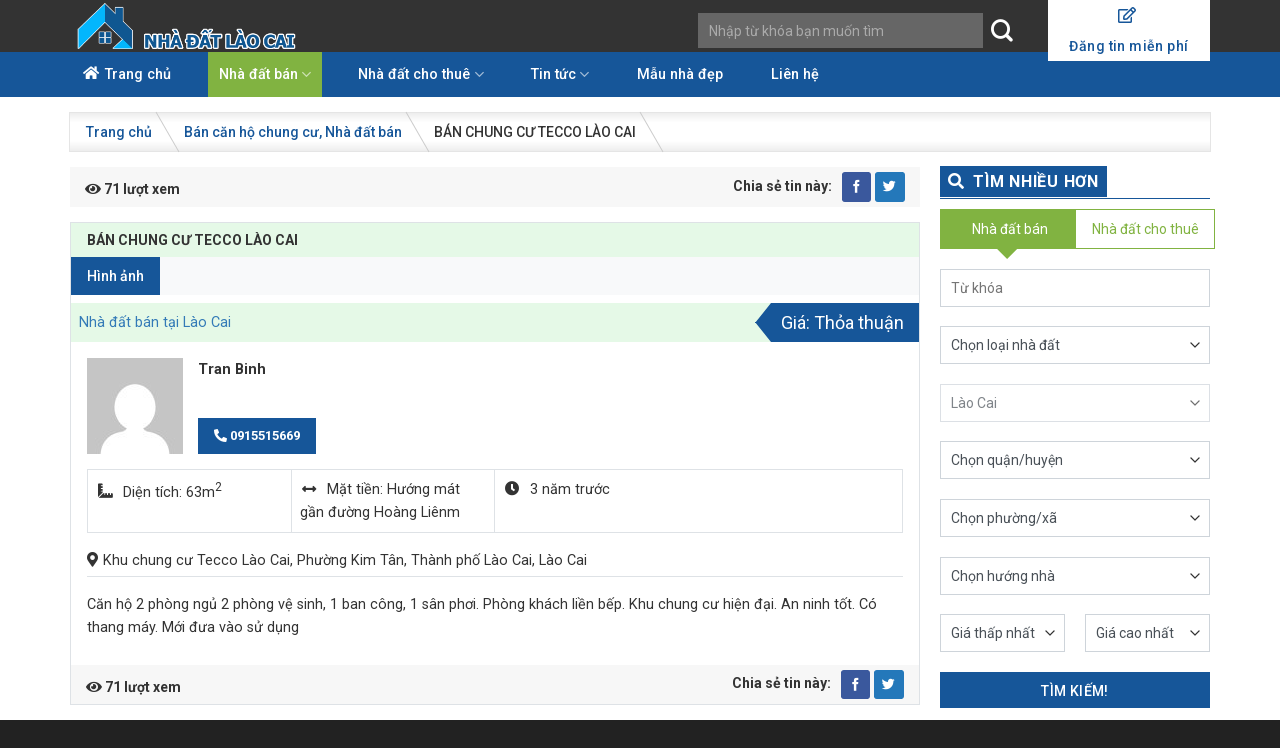

--- FILE ---
content_type: text/html; charset=UTF-8
request_url: https://nhadatlaocai.vn/nha-dat/ban-chung-cu-tecco-lao-cai/
body_size: 17636
content:
<!DOCTYPE html>
<!--[if IE 9 ]> <html lang="vi" prefix="og: https://ogp.me/ns#" class="ie9 loading-site no-js"> <![endif]-->
<!--[if IE 8 ]> <html lang="vi" prefix="og: https://ogp.me/ns#" class="ie8 loading-site no-js"> <![endif]-->
<!--[if (gte IE 9)|!(IE)]><!--><html lang="vi" prefix="og: https://ogp.me/ns#" class="loading-site no-js"> <!--<![endif]-->
<head>
	<meta charset="UTF-8" />
	<link rel="profile" href="https://gmpg.org/xfn/11" />
	<link rel="pingback" href="https://nhadatlaocai.vn/xmlrpc.php" />

	<script>(function(html){html.className = html.className.replace(/\bno-js\b/,'js')})(document.documentElement);</script>
	<style>img:is([sizes="auto" i], [sizes^="auto," i]) { contain-intrinsic-size: 3000px 1500px }</style>
	<meta name="viewport" content="width=device-width, initial-scale=1, maximum-scale=1" />
<!-- Tối ưu hóa công cụ tìm kiếm bởi Rank Math - https://rankmath.com/ -->
<title>BÁN CHUNG CƯ TECCO LÀO CAI - Nhà đất Lào Cai | Bất động sản Lào Cai</title>
<meta name="description" content="Căn hộ 2 phòng ngủ 2 phòng vệ sinh, 1 ban công, 1 sân phơi. Phòng khách liền bếp. Khu chung cư hiện đại. An ninh tốt. Có thang máy. Mới đưa vào sử dụng"/>
<meta name="robots" content="index, follow, max-snippet:-1, max-video-preview:-1, max-image-preview:large"/>
<link rel="canonical" href="https://nhadatlaocai.vn/nha-dat/ban-chung-cu-tecco-lao-cai/" />
<meta property="og:locale" content="vi_VN" />
<meta property="og:type" content="article" />
<meta property="og:title" content="BÁN CHUNG CƯ TECCO LÀO CAI - Nhà đất Lào Cai | Bất động sản Lào Cai" />
<meta property="og:description" content="Căn hộ 2 phòng ngủ 2 phòng vệ sinh, 1 ban công, 1 sân phơi. Phòng khách liền bếp. Khu chung cư hiện đại. An ninh tốt. Có thang máy. Mới đưa vào sử dụng" />
<meta property="og:url" content="https://nhadatlaocai.vn/nha-dat/ban-chung-cu-tecco-lao-cai/" />
<meta property="og:site_name" content="Nhà đất Lào Cai | Bất động sản Lào Cai" />
<meta name="twitter:card" content="summary_large_image" />
<meta name="twitter:title" content="BÁN CHUNG CƯ TECCO LÀO CAI - Nhà đất Lào Cai | Bất động sản Lào Cai" />
<meta name="twitter:description" content="Căn hộ 2 phòng ngủ 2 phòng vệ sinh, 1 ban công, 1 sân phơi. Phòng khách liền bếp. Khu chung cư hiện đại. An ninh tốt. Có thang máy. Mới đưa vào sử dụng" />
<!-- /Plugin SEO WordPress Rank Math -->

<link rel='dns-prefetch' href='//fonts.googleapis.com' />
<link rel="alternate" type="application/rss+xml" title="Dòng thông tin Nhà đất Lào Cai | Bất động sản Lào Cai &raquo;" href="https://nhadatlaocai.vn/feed/" />
<link rel="alternate" type="application/rss+xml" title="Nhà đất Lào Cai | Bất động sản Lào Cai &raquo; Dòng bình luận" href="https://nhadatlaocai.vn/comments/feed/" />
<style id='wp-block-library-inline-css' type='text/css'>
:root{--wp-admin-theme-color:#007cba;--wp-admin-theme-color--rgb:0,124,186;--wp-admin-theme-color-darker-10:#006ba1;--wp-admin-theme-color-darker-10--rgb:0,107,161;--wp-admin-theme-color-darker-20:#005a87;--wp-admin-theme-color-darker-20--rgb:0,90,135;--wp-admin-border-width-focus:2px;--wp-block-synced-color:#7a00df;--wp-block-synced-color--rgb:122,0,223;--wp-bound-block-color:var(--wp-block-synced-color)}@media (min-resolution:192dpi){:root{--wp-admin-border-width-focus:1.5px}}.wp-element-button{cursor:pointer}:root{--wp--preset--font-size--normal:16px;--wp--preset--font-size--huge:42px}:root .has-very-light-gray-background-color{background-color:#eee}:root .has-very-dark-gray-background-color{background-color:#313131}:root .has-very-light-gray-color{color:#eee}:root .has-very-dark-gray-color{color:#313131}:root .has-vivid-green-cyan-to-vivid-cyan-blue-gradient-background{background:linear-gradient(135deg,#00d084,#0693e3)}:root .has-purple-crush-gradient-background{background:linear-gradient(135deg,#34e2e4,#4721fb 50%,#ab1dfe)}:root .has-hazy-dawn-gradient-background{background:linear-gradient(135deg,#faaca8,#dad0ec)}:root .has-subdued-olive-gradient-background{background:linear-gradient(135deg,#fafae1,#67a671)}:root .has-atomic-cream-gradient-background{background:linear-gradient(135deg,#fdd79a,#004a59)}:root .has-nightshade-gradient-background{background:linear-gradient(135deg,#330968,#31cdcf)}:root .has-midnight-gradient-background{background:linear-gradient(135deg,#020381,#2874fc)}.has-regular-font-size{font-size:1em}.has-larger-font-size{font-size:2.625em}.has-normal-font-size{font-size:var(--wp--preset--font-size--normal)}.has-huge-font-size{font-size:var(--wp--preset--font-size--huge)}.has-text-align-center{text-align:center}.has-text-align-left{text-align:left}.has-text-align-right{text-align:right}#end-resizable-editor-section{display:none}.aligncenter{clear:both}.items-justified-left{justify-content:flex-start}.items-justified-center{justify-content:center}.items-justified-right{justify-content:flex-end}.items-justified-space-between{justify-content:space-between}.screen-reader-text{border:0;clip:rect(1px,1px,1px,1px);clip-path:inset(50%);height:1px;margin:-1px;overflow:hidden;padding:0;position:absolute;width:1px;word-wrap:normal!important}.screen-reader-text:focus{background-color:#ddd;clip:auto!important;clip-path:none;color:#444;display:block;font-size:1em;height:auto;left:5px;line-height:normal;padding:15px 23px 14px;text-decoration:none;top:5px;width:auto;z-index:100000}html :where(.has-border-color){border-style:solid}html :where([style*=border-top-color]){border-top-style:solid}html :where([style*=border-right-color]){border-right-style:solid}html :where([style*=border-bottom-color]){border-bottom-style:solid}html :where([style*=border-left-color]){border-left-style:solid}html :where([style*=border-width]){border-style:solid}html :where([style*=border-top-width]){border-top-style:solid}html :where([style*=border-right-width]){border-right-style:solid}html :where([style*=border-bottom-width]){border-bottom-style:solid}html :where([style*=border-left-width]){border-left-style:solid}html :where(img[class*=wp-image-]){height:auto;max-width:100%}:where(figure){margin:0 0 1em}html :where(.is-position-sticky){--wp-admin--admin-bar--position-offset:var(--wp-admin--admin-bar--height,0px)}@media screen and (max-width:600px){html :where(.is-position-sticky){--wp-admin--admin-bar--position-offset:0px}}
</style>
<style id='classic-theme-styles-inline-css' type='text/css'>
/*! This file is auto-generated */
.wp-block-button__link{color:#fff;background-color:#32373c;border-radius:9999px;box-shadow:none;text-decoration:none;padding:calc(.667em + 2px) calc(1.333em + 2px);font-size:1.125em}.wp-block-file__button{background:#32373c;color:#fff;text-decoration:none}
</style>
<link rel='stylesheet' id='contact-form-7-css' href='https://nhadatlaocai.vn/wp-content/plugins/contact-form-7/includes/css/styles.css?ver=6.1.3' type='text/css' media='all' />
<link rel='stylesheet' id='flatsome-main-css' href='https://nhadatlaocai.vn/wp-content/themes/flatsome/assets/css/flatsome.css?ver=3.14.2' type='text/css' media='all' />
<style id='flatsome-main-inline-css' type='text/css'>
@font-face {
				font-family: "fl-icons";
				font-display: block;
				src: url(https://nhadatlaocai.vn/wp-content/themes/flatsome/assets/css/icons/fl-icons.eot?v=3.14.2);
				src:
					url(https://nhadatlaocai.vn/wp-content/themes/flatsome/assets/css/icons/fl-icons.eot#iefix?v=3.14.2) format("embedded-opentype"),
					url(https://nhadatlaocai.vn/wp-content/themes/flatsome/assets/css/icons/fl-icons.woff2?v=3.14.2) format("woff2"),
					url(https://nhadatlaocai.vn/wp-content/themes/flatsome/assets/css/icons/fl-icons.ttf?v=3.14.2) format("truetype"),
					url(https://nhadatlaocai.vn/wp-content/themes/flatsome/assets/css/icons/fl-icons.woff?v=3.14.2) format("woff"),
					url(https://nhadatlaocai.vn/wp-content/themes/flatsome/assets/css/icons/fl-icons.svg?v=3.14.2#fl-icons) format("svg");
			}
</style>
<link rel='stylesheet' id='flatsome-style-css' href='https://nhadatlaocai.vn/wp-content/themes/flatsome-child/style.css?ver=1.0.0' type='text/css' media='all' />
<link rel='stylesheet' id='all-font-awesome-css' href='https://nhadatlaocai.vn/wp-content/themes/flatsome-child/assets/fontsawesome/css/all.min.css?ver=4f01a2ae33818e1ef5c2170456f97daf' type='text/css' media='all' />
<link rel='stylesheet' id='flatsome-googlefonts-css' href='//fonts.googleapis.com/css?family=Roboto%3Aregular%2C700%2Cregular%2C500%7CDancing+Script%3Aregular%2C400&#038;display=swap&#038;ver=3.9' type='text/css' media='all' />
<script type="text/javascript" src="https://nhadatlaocai.vn/wp-includes/js/jquery/jquery.min.js?ver=3.7.1" id="jquery-core-js"></script>
<script type="text/javascript" src="https://nhadatlaocai.vn/wp-includes/js/jquery/jquery-migrate.min.js?ver=3.4.1" id="jquery-migrate-js"></script>
<link rel="https://api.w.org/" href="https://nhadatlaocai.vn/wp-json/" /><link rel="EditURI" type="application/rsd+xml" title="RSD" href="https://nhadatlaocai.vn/xmlrpc.php?rsd" />
<link rel="alternate" title="oNhúng (JSON)" type="application/json+oembed" href="https://nhadatlaocai.vn/wp-json/oembed/1.0/embed?url=https%3A%2F%2Fnhadatlaocai.vn%2Fnha-dat%2Fban-chung-cu-tecco-lao-cai%2F" />
<link rel="alternate" title="oNhúng (XML)" type="text/xml+oembed" href="https://nhadatlaocai.vn/wp-json/oembed/1.0/embed?url=https%3A%2F%2Fnhadatlaocai.vn%2Fnha-dat%2Fban-chung-cu-tecco-lao-cai%2F&#038;format=xml" />
<style>#flatsome-notice, ul#wp-admin-bar-root-default li#wp-admin-bar-flatsome-activate , ul li#wp-admin-bar-flatsome_panel_license{ display: none; }</style><style>.bg{opacity: 0; transition: opacity 1s; -webkit-transition: opacity 1s;} .bg-loaded{opacity: 1;}</style><!--[if IE]><link rel="stylesheet" type="text/css" href="https://nhadatlaocai.vn/wp-content/themes/flatsome/assets/css/ie-fallback.css"><script src="//cdnjs.cloudflare.com/ajax/libs/html5shiv/3.6.1/html5shiv.js"></script><script>var head = document.getElementsByTagName('head')[0],style = document.createElement('style');style.type = 'text/css';style.styleSheet.cssText = ':before,:after{content:none !important';head.appendChild(style);setTimeout(function(){head.removeChild(style);}, 0);</script><script src="https://nhadatlaocai.vn/wp-content/themes/flatsome/assets/libs/ie-flexibility.js"></script><![endif]--><link rel="icon" href="https://nhadatlaocai.vn/wp-content/uploads/2021/07/cropped-logo-Water-mask-1-32x32.png" sizes="32x32" />
<link rel="icon" href="https://nhadatlaocai.vn/wp-content/uploads/2021/07/cropped-logo-Water-mask-1-192x192.png" sizes="192x192" />
<link rel="apple-touch-icon" href="https://nhadatlaocai.vn/wp-content/uploads/2021/07/cropped-logo-Water-mask-1-180x180.png" />
<meta name="msapplication-TileImage" content="https://nhadatlaocai.vn/wp-content/uploads/2021/07/cropped-logo-Water-mask-1-270x270.png" />
<style id="custom-css" type="text/css">:root {--primary-color: #165699;}.full-width .ubermenu-nav, .container, .row{max-width: 1170px}.row.row-collapse{max-width: 1140px}.row.row-small{max-width: 1162.5px}.row.row-large{max-width: 1200px}.header-main{height: 52px}#logo img{max-height: 52px}#logo{width:237px;}.header-bottom{min-height: 45px}.header-top{min-height: 30px}.transparent .header-main{height: 90px}.transparent #logo img{max-height: 90px}.has-transparent + .page-title:first-of-type,.has-transparent + #main > .page-title,.has-transparent + #main > div > .page-title,.has-transparent + #main .page-header-wrapper:first-of-type .page-title{padding-top: 140px;}.header.show-on-scroll,.stuck .header-main{height:70px!important}.stuck #logo img{max-height: 70px!important}.search-form{ width: 100%;}.header-bg-color, .header-wrapper {background-color: #333333}.header-bottom {background-color: #165699}.stuck .header-main .nav > li > a{line-height: 50px }.header-bottom-nav > li > a{line-height: 45px }@media (max-width: 549px) {.header-main{height: 70px}#logo img{max-height: 70px}}.nav-dropdown{font-size:100%}/* Color */.accordion-title.active, .has-icon-bg .icon .icon-inner,.logo a, .primary.is-underline, .primary.is-link, .badge-outline .badge-inner, .nav-outline > li.active> a,.nav-outline >li.active > a, .cart-icon strong,[data-color='primary'], .is-outline.primary{color: #165699;}/* Color !important */[data-text-color="primary"]{color: #165699!important;}/* Background Color */[data-text-bg="primary"]{background-color: #165699;}/* Background */.scroll-to-bullets a,.featured-title, .label-new.menu-item > a:after, .nav-pagination > li > .current,.nav-pagination > li > span:hover,.nav-pagination > li > a:hover,.has-hover:hover .badge-outline .badge-inner,button[type="submit"], .button.wc-forward:not(.checkout):not(.checkout-button), .button.submit-button, .button.primary:not(.is-outline),.featured-table .title,.is-outline:hover, .has-icon:hover .icon-label,.nav-dropdown-bold .nav-column li > a:hover, .nav-dropdown.nav-dropdown-bold > li > a:hover, .nav-dropdown-bold.dark .nav-column li > a:hover, .nav-dropdown.nav-dropdown-bold.dark > li > a:hover, .is-outline:hover, .tagcloud a:hover,.grid-tools a, input[type='submit']:not(.is-form), .box-badge:hover .box-text, input.button.alt,.nav-box > li > a:hover,.nav-box > li.active > a,.nav-pills > li.active > a ,.current-dropdown .cart-icon strong, .cart-icon:hover strong, .nav-line-bottom > li > a:before, .nav-line-grow > li > a:before, .nav-line > li > a:before,.banner, .header-top, .slider-nav-circle .flickity-prev-next-button:hover svg, .slider-nav-circle .flickity-prev-next-button:hover .arrow, .primary.is-outline:hover, .button.primary:not(.is-outline), input[type='submit'].primary, input[type='submit'].primary, input[type='reset'].button, input[type='button'].primary, .badge-inner{background-color: #165699;}/* Border */.nav-vertical.nav-tabs > li.active > a,.scroll-to-bullets a.active,.nav-pagination > li > .current,.nav-pagination > li > span:hover,.nav-pagination > li > a:hover,.has-hover:hover .badge-outline .badge-inner,.accordion-title.active,.featured-table,.is-outline:hover, .tagcloud a:hover,blockquote, .has-border, .cart-icon strong:after,.cart-icon strong,.blockUI:before, .processing:before,.loading-spin, .slider-nav-circle .flickity-prev-next-button:hover svg, .slider-nav-circle .flickity-prev-next-button:hover .arrow, .primary.is-outline:hover{border-color: #165699}.nav-tabs > li.active > a{border-top-color: #165699}.widget_shopping_cart_content .blockUI.blockOverlay:before { border-left-color: #165699 }.woocommerce-checkout-review-order .blockUI.blockOverlay:before { border-left-color: #165699 }/* Fill */.slider .flickity-prev-next-button:hover svg,.slider .flickity-prev-next-button:hover .arrow{fill: #165699;}/* Background Color */[data-icon-label]:after, .secondary.is-underline:hover,.secondary.is-outline:hover,.icon-label,.button.secondary:not(.is-outline),.button.alt:not(.is-outline), .badge-inner.on-sale, .button.checkout, .single_add_to_cart_button, .current .breadcrumb-step{ background-color:#81b341; }[data-text-bg="secondary"]{background-color: #81b341;}/* Color */.secondary.is-underline,.secondary.is-link, .secondary.is-outline,.stars a.active, .star-rating:before, .woocommerce-page .star-rating:before,.star-rating span:before, .color-secondary{color: #81b341}/* Color !important */[data-text-color="secondary"]{color: #81b341!important;}/* Border */.secondary.is-outline:hover{border-color:#81b341}.success.is-underline:hover,.success.is-outline:hover,.success{background-color: #ff842b}.success-color, .success.is-link, .success.is-outline{color: #ff842b;}.success-border{border-color: #ff842b!important;}/* Color !important */[data-text-color="success"]{color: #ff842b!important;}/* Background Color */[data-text-bg="success"]{background-color: #ff842b;}body{font-size: 90%;}@media screen and (max-width: 549px){body{font-size: 100%;}}body{font-family:"Roboto", sans-serif}body{font-weight: 0}body{color: #333333}.nav > li > a {font-family:"Roboto", sans-serif;}.mobile-sidebar-levels-2 .nav > li > ul > li > a {font-family:"Roboto", sans-serif;}.nav > li > a {font-weight: 500;}.mobile-sidebar-levels-2 .nav > li > ul > li > a {font-weight: 500;}h1,h2,h3,h4,h5,h6,.heading-font, .off-canvas-center .nav-sidebar.nav-vertical > li > a{font-family: "Roboto", sans-serif;}h1,h2,h3,h4,h5,h6,.heading-font,.banner h1,.banner h2{font-weight: 700;}h1,h2,h3,h4,h5,h6,.heading-font{color: #333333;}.alt-font{font-family: "Dancing Script", sans-serif;}.alt-font{font-weight: 400!important;}.header:not(.transparent) .header-bottom-nav.nav > li > a{color: #ffffff;}.header:not(.transparent) .header-bottom-nav.nav > li > a:hover,.header:not(.transparent) .header-bottom-nav.nav > li.active > a,.header:not(.transparent) .header-bottom-nav.nav > li.current > a,.header:not(.transparent) .header-bottom-nav.nav > li > a.active,.header:not(.transparent) .header-bottom-nav.nav > li > a.current{color: #81b341;}.header-bottom-nav.nav-line-bottom > li > a:before,.header-bottom-nav.nav-line-grow > li > a:before,.header-bottom-nav.nav-line > li > a:before,.header-bottom-nav.nav-box > li > a:hover,.header-bottom-nav.nav-box > li.active > a,.header-bottom-nav.nav-pills > li > a:hover,.header-bottom-nav.nav-pills > li.active > a{color:#FFF!important;background-color: #81b341;}a{color: #333333;}a:hover{color: #ff842b;}.tagcloud a:hover{border-color: #ff842b;background-color: #ff842b;}.widget a{color: #333333;}.widget a:hover{color: #ff842b;}.widget .tagcloud a:hover{border-color: #ff842b; background-color: #ff842b;}.is-divider{background-color: #333333;}.footer-1{background-color: #333333}.absolute-footer, html{background-color: #222222}/* Custom CSS */.off-canvas-left .mfp-content{width:300px !important;}.off-canvas .sidebar-menu {padding: 10px 0;}.off-canvas:not(.off-canvas-center) .nav-vertical li>a {padding-left: 10px;}.nav-slide {padding-top: 0px;}.off-canvas:not(.off-canvas-center) li.html {padding: 10px;}.header-button-1-mobile a.button{width:100%}.blog-share-box .svl_post_view_count{float: left;margin-top: 6px;}.svl_show_count_only{margin-left: 6px;}.image-cover .svl_show_count_only {position: absolute;top: 6px;left: 6px;z-index: 999;color: #ffffff;background: #00000040;}.box-image:hover::before, .post-item:hover .box-image::before , .img:hover > .img-inner::before{-webkit-animation:shine .75s;animation:shine .75s}@-webkit-keyframes shine{100%{left:125%}}@keyframes shine{100%{left:125%}}.box-image::before, .img > .img-inner::before{position:absolute;top:0;left:-75%;z-index:2;display:block;content:'';width:50%;height:100%;background:-webkit-linear-gradient(left,rgba(255,255,255,0) 0,rgba(255,255,255,.3) 100%);background:linear-gradient(to right,rgba(255,255,255,0) 0,rgba(255,255,255,.3) 100%);-webkit-transform:skewX(-25deg);transform:skewX(-25deg)}.product-small.box:after, .mh-col-shadow > .col-inner:after,.post-item > .col-inner:after{content: '';position: absolute;bottom: 0;left: 0;height: 3px;width: 100%;transform-origin: right;transition: transform .5s ease-in-out;transform: scaleX(0);}::-webkit-scrollbar {width: 8px;background-color: #f5f5f5;}::-webkit-scrollbar-thumb {border-radius: 10px;-webkit-box-shadow: inset 0 0 6px rgb(0 0 0 / 30%);background: var(--primary-color)}::-webkit-scrollbar-track {-webkit-box-shadow: inset 0 0 6px rgb(0 0 0 / 30%);border-radius: 10px;background-color: #f5f5f5;}/* Custom CSS Mobile */@media (max-width: 549px){.row-user-profile{position: fixed;bottom: 0px;left: 0px;background: #ffffff !important;background-color: #ffffff;display: block !important;z-index: 999;padding: 5px;padding-left: 5px;}.row-user-profile .user_avatar img{width: 60px;height: 60px;}.row-user-profile .user_data a.user-phone{bottom: 5px;}}.label-new.menu-item > a:after{content:"New";}.label-hot.menu-item > a:after{content:"Hot";}.label-sale.menu-item > a:after{content:"Sale";}.label-popular.menu-item > a:after{content:"Popular";}</style></head>

<body data-rsssl=1 class="re-template-default single single-re postid-3309 lightbox nav-dropdown-has-shadow nav-dropdown-has-border mobile-submenu-slide mobile-submenu-slide-levels-1">


<a class="skip-link screen-reader-text" href="#main">Skip to content</a>

<div id="wrapper">

	
	<header id="header" class="header has-sticky sticky-jump">
		<div class="header-wrapper">
			<div id="masthead" class="header-main hide-for-sticky">
      <div class="header-inner flex-row container logo-left medium-logo-center" role="navigation">

          <!-- Logo -->
          <div id="logo" class="flex-col logo">
            <!-- Header logo -->
<a href="https://nhadatlaocai.vn/" title="Nhà đất Lào Cai | Bất động sản Lào Cai" rel="home">
    <img width="237" height="52" src="https://nhadatlaocai.vn/wp-content/uploads/2021/07/logo-nha-dat-lao-cai.png" class="header_logo header-logo" alt="Nhà đất Lào Cai | Bất động sản Lào Cai"/><img  width="237" height="52" src="https://nhadatlaocai.vn/wp-content/uploads/2021/07/logo-nha-dat-lao-cai.png" class="header-logo-dark" alt="Nhà đất Lào Cai | Bất động sản Lào Cai"/></a>
          </div>

          <!-- Mobile Left Elements -->
          <div class="flex-col show-for-medium flex-left">
            <ul class="mobile-nav nav nav-left ">
              <li class="nav-icon has-icon">
  		<a href="#" data-open="#main-menu" data-pos="left" data-bg="main-menu-overlay" data-color="" class="is-small" aria-label="Menu" aria-controls="main-menu" aria-expanded="false">
		
		  <i class="icon-menu" ></i>
		  		</a>
	</li>            </ul>
          </div>

          <!-- Left Elements -->
          <div class="flex-col hide-for-medium flex-left
            flex-grow">
            <ul class="header-nav header-nav-main nav nav-left  nav-uppercase" >
                          </ul>
          </div>

          <!-- Right Elements -->
          <div class="flex-col hide-for-medium flex-right">
            <ul class="header-nav header-nav-main nav nav-right  nav-uppercase">
              <li class="header-search-form search-form html relative has-icon">
	<div class="header-search-form-wrapper">
		<div class="searchform-wrapper ux-search-box relative is-normal"><form method="get" class="searchform" action="https://nhadatlaocai.vn/" role="search">
		<div class="flex-row relative">
			<div class="flex-col flex-grow">
	   	   <input type="search" class="search-field mb-0" name="s" value="" id="s" placeholder="Nhập từ khóa bạn muốn tìm" />
			</div>
			<div class="flex-col">
				<button type="submit" class="ux-search-submit submit-button secondary button icon mb-0" aria-label="Submit">
					<i class="icon-search" ></i>				</button>
			</div>
		</div>
    <div class="live-search-results text-left z-top"></div>
</form>
</div>	</div>
</li><li class="html custom html_topbar_left">		<li class="html header-button-1">
			<div class="header-button">
				<a href="#mh-login" class="button primary">
			    <span>Đăng tin miễn phí</span>
			  </a>
			</div>
		</li>
		<div id="mh-login" class="lightbox-by-id lightbox-content mfp-hide lightbox-white " style="max-width: 800px; padding:20px 20px 0;">
			<div class="row row-small modal-login">
				<div class="col medium-6 small-12 large-6">
					<form class="form-login" action="" method="POST">
						<h5 class="form-title">Đăng nhập</h5>
						<div class="form-group">
							<input class="form-control" type="text" name="email" placeholder="Email" />
						</div>
						<div class="form-group">
							<input class="form-control" type="password" name="password" placeholder="Mật khẩu" />
						</div>
						<div class="form-group">
							<button class="btn btn-primary btn-block" type="submit">Đăng nhập</button>
						</div>
						<input type="hidden" name="action" value="willgroup_login" />
					</form>
	        <div class="forgot-password text-center">
						<button class="button primary is-link">Quên mật khẩu?</button>
					</div>
					<div id="collapse-forgot-password" class="collapse forgot-password-form">
						<form class="form-forgot-password mt-3" method="POST" action="">
							<div class="form-group">
								<input class="form-control" type="text" name="email" placeholder="Email"/>
							</div>
							<div class="form-group">
								<button class="button primary is-outline" type="submit">Lấy mật khẩu mới</button>
							</div>
							<input type="hidden" name="action" value="willgroup_forgot_password" />
						</form>
					</div>
				</div>

				<div class="col medium-6 small-12 large-6">
					<form class="form-register" action="" method="POST">
						<h5 class="form-title">Đăng ký</h5>
						<div class="form-group">
							<input class="form-control" type="text" name="name" placeholder="Họ và tên" />
						</div>
						<div class="form-group">
							<input class="form-control" type="text" name="email" placeholder="Email" />
						</div>
						<div class="form-group">
							<input class="form-control" type="text" name="phone" placeholder="Số điện thoại" />
						</div>
						<div class="form-group">
							<input class="form-control" type="password" name="password" placeholder="Mật khẩu" />
						</div>
						<div class="form-group">
							<input class="form-control" type="password" name="confirm_password" placeholder="Nhập lại mật khẩu" />
						</div>
						<div class="form-group text-right">
							<button class="btn btn-primary btn-block" type="submit">Đăng ký</button>
						</div>
						<input type="hidden" name="action" value="willgroup_register"/>
					</form>
				</div>

			</div>
		</div>

	</li>            </ul>
          </div>

          <!-- Mobile Right Elements -->
          <div class="flex-col show-for-medium flex-right">
            <ul class="mobile-nav nav nav-right ">
                          </ul>
          </div>

      </div>
     
      </div><div id="wide-nav" class="header-bottom wide-nav nav-dark hide-for-medium">
    <div class="flex-row container">

                        <div class="flex-col hide-for-medium flex-left">
                <ul class="nav header-nav header-bottom-nav nav-left  nav-box nav-size-large nav-spacing-xlarge">
                    <li id="menu-item-1214" class="fas fa-home menu-item menu-item-type-post_type menu-item-object-page menu-item-home menu-item-1214 menu-item-design-default"><a href="https://nhadatlaocai.vn/" class="nav-top-link">Trang chủ</a></li>
<li id="menu-item-1338" class="menu-item menu-item-type-taxonomy menu-item-object-re_cat current-re-ancestor current-menu-parent current-re-parent menu-item-has-children menu-item-1338 active menu-item-design-default has-dropdown"><a href="https://nhadatlaocai.vn/re_cat/nha-dat-ban/" class="nav-top-link">Nhà đất bán<i class="icon-angle-down" ></i></a>
<ul class="sub-menu nav-dropdown nav-dropdown-simple">
	<li id="menu-item-2243" class="menu-item menu-item-type-taxonomy menu-item-object-re_cat menu-item-2243"><a href="https://nhadatlaocai.vn/re_cat/ban-dat/">Bán đất</a></li>
	<li id="menu-item-1341" class="menu-item menu-item-type-taxonomy menu-item-object-re_cat current-re-ancestor current-menu-parent current-re-parent menu-item-1341 active"><a href="https://nhadatlaocai.vn/re_cat/ban-can-ho-chung-cu/">Bán căn hộ chung cư</a></li>
	<li id="menu-item-1347" class="menu-item menu-item-type-taxonomy menu-item-object-re_cat menu-item-1347"><a href="https://nhadatlaocai.vn/re_cat/ban-nha-rieng/">Bán nhà riêng</a></li>
	<li id="menu-item-1345" class="menu-item menu-item-type-taxonomy menu-item-object-re_cat menu-item-1345"><a href="https://nhadatlaocai.vn/re_cat/ban-nha-biet-thu-lien-ke/">Bán nhà biệt thự, liền kề</a></li>
	<li id="menu-item-1346" class="menu-item menu-item-type-taxonomy menu-item-object-re_cat menu-item-1346"><a href="https://nhadatlaocai.vn/re_cat/ban-nha-mat-pho/">Bán nhà mặt phố</a></li>
	<li id="menu-item-1343" class="menu-item menu-item-type-taxonomy menu-item-object-re_cat menu-item-1343"><a href="https://nhadatlaocai.vn/re_cat/ban-dat-nen-du-an/">Bán đất nền dự án</a></li>
	<li id="menu-item-1348" class="menu-item menu-item-type-taxonomy menu-item-object-re_cat menu-item-1348"><a href="https://nhadatlaocai.vn/re_cat/ban-trang-trai-khu-nghi-duong/">Bán trang trại, khu nghỉ dưỡng</a></li>
	<li id="menu-item-1344" class="menu-item menu-item-type-taxonomy menu-item-object-re_cat menu-item-1344"><a href="https://nhadatlaocai.vn/re_cat/ban-kho-nha-xuong/">Bán kho, nhà xưởng</a></li>
	<li id="menu-item-1340" class="menu-item menu-item-type-taxonomy menu-item-object-re_cat menu-item-1340"><a href="https://nhadatlaocai.vn/re_cat/ban-bat-dong-san-khac/">Bán bất động sản khác</a></li>
</ul>
</li>
<li id="menu-item-1339" class="menu-item menu-item-type-taxonomy menu-item-object-re_cat menu-item-has-children menu-item-1339 menu-item-design-default has-dropdown"><a href="https://nhadatlaocai.vn/re_cat/nha-dat-cho-thue/" class="nav-top-link">Nhà đất cho thuê<i class="icon-angle-down" ></i></a>
<ul class="sub-menu nav-dropdown nav-dropdown-simple">
	<li id="menu-item-1350" class="menu-item menu-item-type-taxonomy menu-item-object-re_cat menu-item-1350"><a href="https://nhadatlaocai.vn/re_cat/cho-thue-can-ho-chung-cu/">Cho thuê căn hộ chung cư</a></li>
	<li id="menu-item-1354" class="menu-item menu-item-type-taxonomy menu-item-object-re_cat menu-item-1354"><a href="https://nhadatlaocai.vn/re_cat/cho-thue-nha-rieng/">Cho thuê nhà riêng</a></li>
	<li id="menu-item-1353" class="menu-item menu-item-type-taxonomy menu-item-object-re_cat menu-item-1353"><a href="https://nhadatlaocai.vn/re_cat/cho-thue-nha-mat-pho/">Cho thuê nhà mặt phố</a></li>
	<li id="menu-item-1355" class="menu-item menu-item-type-taxonomy menu-item-object-re_cat menu-item-1355"><a href="https://nhadatlaocai.vn/re_cat/cho-thue-nha-tro-phong-tro/">Cho thuê nhà trọ, phòng trọ</a></li>
	<li id="menu-item-1356" class="menu-item menu-item-type-taxonomy menu-item-object-re_cat menu-item-1356"><a href="https://nhadatlaocai.vn/re_cat/cho-thue-van-phong/">Cho thuê văn phòng</a></li>
	<li id="menu-item-1351" class="menu-item menu-item-type-taxonomy menu-item-object-re_cat menu-item-1351"><a href="https://nhadatlaocai.vn/re_cat/cho-thue-cua-hang-ki-ot/">Cho thuê cửa hàng, ki ốt</a></li>
	<li id="menu-item-1352" class="menu-item menu-item-type-taxonomy menu-item-object-re_cat menu-item-1352"><a href="https://nhadatlaocai.vn/re_cat/cho-thue-kho-nha-xuong-dat/">Cho thuê kho, nhà xưởng, đất</a></li>
	<li id="menu-item-1349" class="menu-item menu-item-type-taxonomy menu-item-object-re_cat menu-item-1349"><a href="https://nhadatlaocai.vn/re_cat/cho-thue-bat-dong-san-khac/">Cho thuê bất động sản khác</a></li>
</ul>
</li>
<li id="menu-item-2203" class="menu-item menu-item-type-taxonomy menu-item-object-category menu-item-has-children menu-item-2203 menu-item-design-default has-dropdown"><a href="https://nhadatlaocai.vn/chuyen-muc/tin-tuc/" class="nav-top-link">Tin tức<i class="icon-angle-down" ></i></a>
<ul class="sub-menu nav-dropdown nav-dropdown-simple">
	<li id="menu-item-2204" class="menu-item menu-item-type-taxonomy menu-item-object-category menu-item-2204"><a href="https://nhadatlaocai.vn/chuyen-muc/tin-tuc/tin-tuc-lao-cai/">Tin tức lào cai</a></li>
	<li id="menu-item-1216" class="menu-item menu-item-type-taxonomy menu-item-object-category menu-item-1216"><a href="https://nhadatlaocai.vn/chuyen-muc/tin-tuc/tin-bat-dong-san/">Tin bất động sản</a></li>
</ul>
</li>
<li id="menu-item-1996" class="menu-item menu-item-type-taxonomy menu-item-object-category menu-item-1996 menu-item-design-default"><a href="https://nhadatlaocai.vn/chuyen-muc/mau-nha-dep/" class="nav-top-link">Mẫu nhà đẹp</a></li>
<li id="menu-item-1215" class="menu-item menu-item-type-post_type menu-item-object-page menu-item-1215 menu-item-design-default"><a href="https://nhadatlaocai.vn/lien-he/" class="nav-top-link">Liên hệ</a></li>
                </ul>
            </div>
            
            
                        <div class="flex-col hide-for-medium flex-right flex-grow">
              <ul class="nav header-nav header-bottom-nav nav-right  nav-box nav-size-large nav-spacing-xlarge">
                                 </ul>
            </div>
            
            
    </div>
</div>

<div class="header-bg-container fill"><div class="header-bg-image fill"></div><div class="header-bg-color fill"></div></div>		</div>
	</header>

		<section class="section" id="section_391738921">
		<div class="bg section-bg fill bg-fill  bg-loaded" >

			
			
			

		</div>

		<div class="section-content relative">
			

<div class="row row-small"  id="row-1594041595">


	<div id="col-1398751312" class="col mh-no-padding-bottom small-12 large-12"  >
				<div class="col-inner"  >
			
			

<p class="mh-no-margin-bottom"><div class="mh-breadcrumbs"><ul class=""><li><a href="https://nhadatlaocai.vn">Trang chủ</a></li></li><li class="mh-child-crumbs mh-child-re"><a href="https://nhadatlaocai.vn/re_cat/ban-can-ho-chung-cu/">Bán căn hộ chung cư</a><a href="https://nhadatlaocai.vn/re_cat/nha-dat-ban/">Nhà đất bán</a></li><li class="mh-child-crumbs">BÁN CHUNG CƯ TECCO LÀO CAI</li></ul></div></p>

		</div>
					</div>

	

</div>

		</div>

		
<style>
#section_391738921 {
  padding-top: 0px;
  padding-bottom: 0px;
  background-color: rgb(255, 255, 255);
}
</style>
	</section>
	
	<main id="main" class="">



<div class="page-wrapper page-right-sidebar">
<div class="row">

<div id="content" class="large-9 left col" role="main">
	<div class="page-inner">
		<div class="blog-share-box text-right"><span class="svl_post_view_count" data-id="3309" data-title="1" data-nonce="8133b1f119"></span><span>Chia sẻ tin này: </span><div class="social-icons share-icons share-row relative" ><a href="https://www.facebook.com/sharer.php?u=https://nhadatlaocai.vn/nha-dat/ban-chung-cu-tecco-lao-cai/" data-label="Facebook" onclick="window.open(this.href,this.title,'width=500,height=500,top=300px,left=300px');  return false;" rel="noopener noreferrer nofollow" target="_blank" class="icon primary button round tooltip facebook" title="Share on Facebook" aria-label="Share on Facebook"><i class="icon-facebook" ></i></a><a href="https://twitter.com/share?url=https://nhadatlaocai.vn/nha-dat/ban-chung-cu-tecco-lao-cai/" onclick="window.open(this.href,this.title,'width=500,height=500,top=300px,left=300px');  return false;" rel="noopener noreferrer nofollow" target="_blank" class="icon primary button round tooltip twitter" title="Share on Twitter" aria-label="Share on Twitter"><i class="icon-twitter" ></i></a></div></div>
    <div class="mh-wrapper-re">
      <!-- Title -->
      <h1 class="title-re">BÁN CHUNG CƯ TECCO LÀO CAI</h1>
      
      <!-- Tabs -->
      <div class="tabbed-content">
        <div class="tab-panels">
          <div class="panel entry-content lightbox active" id="tab_tab-1-title">
                      </div>

          <div class="panel entry-content" id="tab_tab-2-title">
            <div class="row row-collapse">
              <div class="col medium-12 small-12 large-12">
                <div class="col-inner">
                  <div class="re_video_content"></div>
                </div>
              </div>
            </div>
          </div>

          
        </div>
        <ul class="nav nav-size-normal nav-left mh-tabs-re">
          <li class="tab has-icon active">
            <a href="#tab_tab-1-title">
              <span>Hình ảnh</span>
            </a>
          </li>
          
                  </ul>
      </div>

      <div class="mh-box-cat relative">
        <a class="" href="https://nhadatlaocai.vn/re_cat/nha-dat-ban/tai/lao-cai">
          Nhà đất bán tại Lào Cai        </a>

                  <div class="box-price ">
            Giá: Thỏa thuận          </div>
        
      </div>

      <!-- Content -->
      <div class="mh-box-content">
		   <div class="row">
			   <div class="col medium-12 small-12 large-12 row-user-profile">
			   <div class="user_avatar">
				   <img src="https://secure.gravatar.com/avatar/b2cab300bdb7aaba1c086fc78091ae75?s=96&d=mm&r=g"/ >				   </div>
				   <div class="user_data">
					   <div class="UserName">
						  <strong>Tran Binh</strong>					   </div>
					   <a class="btn btn-primary user-phone" href="tel:0915515669"><i class="fas fa-phone-alt"></i>   0915515669</a></div>
			   </div>
		  </div>
        <!-- Info -->
        <div class="row row-collapse row-solid mh-table-re">
          <!-- re_area -->
                      <div class="col medium-6 small-12 large-3">
              <div class="col-inner">
                <i class="fas fa-ruler-combined fa-fw mr-2"></i>
                Diện tích: 63m<sup>2</sup>              </div>
            </div>
          
          <!-- re_bo -->
          
          <!-- re_front -->
                      <div class="col medium-6 small-12 large-3">
              <div class="col-inner">
                <i class="fas fa-arrows-alt-h fa-fw mr-2"></i>
                Mặt tiền: Hướng mát gần đường Hoàng Liênm              </div>
            </div>
          
          <!-- re_row -->
          
          <!-- re_floor -->
          
          <!-- re_bedroom -->
          
          <!-- re_toilet -->
          
          <div class="col medium-6 small-12 large-3">
            <div class="col-inner">
              <i class="fas fa-clock fa-fw mr-2"></i>
              3 năm trước            </div>
          </div>
        </div>

        <!-- Address -->
                  <div class="address-re">
            <i class="fas fa-map-marker-alt"></i>Khu chung cư Tecco Lào Cai, Phường Kim Tân, Thành phố Lào Cai, Lào Cai          </div>
        
                  <p>Căn hộ 2 phòng ngủ 2 phòng vệ sinh, 1 ban công, 1 sân phơi. Phòng khách liền bếp. Khu chung cư hiện đại. An ninh tốt. Có thang máy. Mới đưa vào sử dụng</p>
              </div>

      <!-- Share -->
      <div class="blog-share-box text-right"><span class="svl_post_view_count" data-id="3309" data-title="1" data-nonce="8133b1f119"></span><span>Chia sẻ tin này: </span><div class="social-icons share-icons share-row relative" ><a href="https://www.facebook.com/sharer.php?u=https://nhadatlaocai.vn/nha-dat/ban-chung-cu-tecco-lao-cai/" data-label="Facebook" onclick="window.open(this.href,this.title,'width=500,height=500,top=300px,left=300px');  return false;" rel="noopener noreferrer nofollow" target="_blank" class="icon primary button round tooltip facebook" title="Share on Facebook" aria-label="Share on Facebook"><i class="icon-facebook" ></i></a><a href="https://twitter.com/share?url=https://nhadatlaocai.vn/nha-dat/ban-chung-cu-tecco-lao-cai/" onclick="window.open(this.href,this.title,'width=500,height=500,top=300px,left=300px');  return false;" rel="noopener noreferrer nofollow" target="_blank" class="icon primary button round tooltip twitter" title="Share on Twitter" aria-label="Share on Twitter"><i class="icon-twitter" ></i></a></div></div>
	</div>

  <!-- Related -->
        <div class="mh-related-re">
        <div class="container section-title-container mh-title-label">
          <h3 class="section-title section-title-normal">
            <b></b>
            <span class="section-title-main">
              <a href="https://nhadatlaocai.vn/re_cat/nha-dat-ban/tai/lao-cai">
                Nhà đất bán khác tại Lào Cai              </a>
            </span>
            <b></b>
          </h3>
        </div>

        <div class="module-content">
          <div class="row row-small">
                        <div class="col medium-6 small-12 large-4">
                <div class="col-inner">
                  <div class="product-small box has-hover box-normal box-text-bottom mh-re-small">
  <!-- Box image -->
  <div class="box-image relative">
    <a href="https://nhadatlaocai.vn/nha-dat/chi-tu-3-2-ty-so-huu-can-ho-dang-cap-toa-l2-le-grand-jardin-ho-tro-vay-70-mien-lai-suat-trong-vong-15-thang/">
      <img src="https://nhadatlaocai.vn/wp-content/uploads/2023/12/Chung-cu-Le-Grand-Jardin-04-500x300.jpg" data-src="https://nhadatlaocai.vn/wp-content/uploads/2023/12/Chung-cu-Le-Grand-Jardin-04-500x300.jpg" alt="Chỉ từ 3.2 tỷ sở hữu căn hộ đẳng cấp tòa L2 Le Grand Jardin, hỗ trợ vay 70%, miễn lãi suất trong vòng 15 tháng"/>
    </a>
    <div class="mh-map uppercase">
      <div class="mh-map-inner">
        <i class="fas fa-map-marker-alt fa-fw mr-1"></i>
        Huyện Bát Xát      </div>
    </div>
    <div class="mh-price-re uppercase">
      <div class="mh-price-re-inner">
        Giá:<strong>3,2</strong> tỷ      </div>
    </div>
  </div>

  <!-- Box text -->
  <div class="box-text text-left">
    <div class="title-wrapper">
      <div class="name re-title">
        <a href="https://nhadatlaocai.vn/nha-dat/chi-tu-3-2-ty-so-huu-can-ho-dang-cap-toa-l2-le-grand-jardin-ho-tro-vay-70-mien-lai-suat-trong-vong-15-thang/" title="Chỉ từ 3.2 tỷ sở hữu căn hộ đẳng cấp tòa L2 Le Grand Jardin, hỗ trợ vay 70%, miễn lãi suất trong vòng 15 tháng">Chỉ từ 3.2 tỷ sở hữu căn hộ đẳng cấp tòa L2 Le Grand Jardin, hỗ trợ vay 70%, miễn lãi suất trong vòng 15 tháng</a>
      </div>
    </div>
    <div class="re-info">
      <span>
        <a class="text-body" href="https://nhadatlaocai.vn/re_cat/ban-can-ho-chung-cu/">
          <i class="fas fa-home fa-fw mr-1"></i>
          Bán căn hộ chung cư        </a>
      </span>
      <span>
        <i class="fas fa-ruler-combined"></i>
        77m<sup>2</sup>
      </span>
    </div>
    <div class="mh-re-action">
      <div class="mh-re-time">
        <i class="fas fa-calendar-alt fa-fw mr-1"></i>
        1 năm trước		  <span class="svl_show_count_only"><i class="fas fa-eye"></i> 162</span>      </div>
		
      <div class="mh-re-detail">
        <a href="https://nhadatlaocai.vn/nha-dat/chi-tu-3-2-ty-so-huu-can-ho-dang-cap-toa-l2-le-grand-jardin-ho-tro-vay-70-mien-lai-suat-trong-vong-15-thang/" class="button secondary is-outline">
          <span>Chi tiết</span>
          <i class="fas fa-chevron-right"></i>
        </a>
       
      </div>
    </div>

  </div>

</div>
                </div>
              </div>
                          <div class="col medium-6 small-12 large-4">
                <div class="col-inner">
                  <div class="product-small box has-hover box-normal box-text-bottom mh-re-small">
  <!-- Box image -->
  <div class="box-image relative">
    <a href="https://nhadatlaocai.vn/nha-dat/can-ho-chung-cu-nam-tien-to-5-p-duyen-hai-tp-lao-cai/">
      <img src="https://nhadatlaocai.vn/wp-content/uploads/2023/06/z4430579326582_574be2a21c04d9a368fd872cb51152aa-1-500x300.jpg" data-src="https://nhadatlaocai.vn/wp-content/uploads/2023/06/z4430579326582_574be2a21c04d9a368fd872cb51152aa-1-500x300.jpg" alt="CĂN HỘ CHUNG CƯ NAM TIẾN &#8211; TỔ 5 &#8211; P.DUYÊN HẢI &#8211; TP LÀO CAI"/>
    </a>
    <div class="mh-map uppercase">
      <div class="mh-map-inner">
        <i class="fas fa-map-marker-alt fa-fw mr-1"></i>
        Thành phố Lào Cai      </div>
    </div>
    <div class="mh-price-re uppercase">
      <div class="mh-price-re-inner">
        Giá:<strong>480</strong> triệu      </div>
    </div>
  </div>

  <!-- Box text -->
  <div class="box-text text-left">
    <div class="title-wrapper">
      <div class="name re-title">
        <a href="https://nhadatlaocai.vn/nha-dat/can-ho-chung-cu-nam-tien-to-5-p-duyen-hai-tp-lao-cai/" title="CĂN HỘ CHUNG CƯ NAM TIẾN &#8211; TỔ 5 &#8211; P.DUYÊN HẢI &#8211; TP LÀO CAI">CĂN HỘ CHUNG CƯ NAM TIẾN &#8211; TỔ 5 &#8211; P.DUYÊN HẢI &#8211; TP LÀO CAI</a>
      </div>
    </div>
    <div class="re-info">
      <span>
        <a class="text-body" href="https://nhadatlaocai.vn/re_cat/ban-can-ho-chung-cu/">
          <i class="fas fa-home fa-fw mr-1"></i>
          Bán căn hộ chung cư        </a>
      </span>
      <span>
        <i class="fas fa-ruler-combined"></i>
        56,7m<sup>2</sup>
      </span>
    </div>
    <div class="mh-re-action">
      <div class="mh-re-time">
        <i class="fas fa-calendar-alt fa-fw mr-1"></i>
        2 năm trước		  <span class="svl_show_count_only"><i class="fas fa-eye"></i> 821</span>      </div>
		
      <div class="mh-re-detail">
        <a href="https://nhadatlaocai.vn/nha-dat/can-ho-chung-cu-nam-tien-to-5-p-duyen-hai-tp-lao-cai/" class="button secondary is-outline">
          <span>Chi tiết</span>
          <i class="fas fa-chevron-right"></i>
        </a>
       
      </div>
    </div>

  </div>

</div>
                </div>
              </div>
                          <div class="col medium-6 small-12 large-4">
                <div class="col-inner">
                  <div class="product-small box has-hover box-normal box-text-bottom mh-re-small">
  <!-- Box image -->
  <div class="box-image relative">
    <a href="https://nhadatlaocai.vn/nha-dat/mo-ban-dot-cuoi-du-an-shophouse-kim-tan-co-hoi-vang/">
      <img src="https://nhadatlaocai.vn/wp-content/uploads/2023/04/306779404_442876364606938_3374400796419735419_n-500x300.jpg" data-src="https://nhadatlaocai.vn/wp-content/uploads/2023/04/306779404_442876364606938_3374400796419735419_n-500x300.jpg" alt="MỞ BÁN ĐỢT CUỐI DỰ ÁN SHOPHOUSE KIM TÂN – CƠ HỘI VÀNG"/>
    </a>
    <div class="mh-map uppercase">
      <div class="mh-map-inner">
        <i class="fas fa-map-marker-alt fa-fw mr-1"></i>
        Thành phố Lào Cai      </div>
    </div>
    <div class="mh-price-re uppercase">
      <div class="mh-price-re-inner">
        Giá: <strong>Thỏa thuận</strong>      </div>
    </div>
  </div>

  <!-- Box text -->
  <div class="box-text text-left">
    <div class="title-wrapper">
      <div class="name re-title">
        <a href="https://nhadatlaocai.vn/nha-dat/mo-ban-dot-cuoi-du-an-shophouse-kim-tan-co-hoi-vang/" title="MỞ BÁN ĐỢT CUỐI DỰ ÁN SHOPHOUSE KIM TÂN – CƠ HỘI VÀNG">MỞ BÁN ĐỢT CUỐI DỰ ÁN SHOPHOUSE KIM TÂN – CƠ HỘI VÀNG</a>
      </div>
    </div>
    <div class="re-info">
      <span>
        <a class="text-body" href="https://nhadatlaocai.vn/re_cat/ban-can-ho-chung-cu/">
          <i class="fas fa-home fa-fw mr-1"></i>
          Bán căn hộ chung cư        </a>
      </span>
      <span>
        <i class="fas fa-ruler-combined"></i>
        100m<sup>2</sup>
      </span>
    </div>
    <div class="mh-re-action">
      <div class="mh-re-time">
        <i class="fas fa-calendar-alt fa-fw mr-1"></i>
        3 năm trước		  <span class="svl_show_count_only"><i class="fas fa-eye"></i> 1218</span>      </div>
		
      <div class="mh-re-detail">
        <a href="https://nhadatlaocai.vn/nha-dat/mo-ban-dot-cuoi-du-an-shophouse-kim-tan-co-hoi-vang/" class="button secondary is-outline">
          <span>Chi tiết</span>
          <i class="fas fa-chevron-right"></i>
        </a>
       
      </div>
    </div>

  </div>

</div>
                </div>
              </div>
                          <div class="col medium-6 small-12 large-4">
                <div class="col-inner">
                  <div class="product-small box has-hover box-normal box-text-bottom mh-re-small">
  <!-- Box image -->
  <div class="box-image relative">
    <a href="https://nhadatlaocai.vn/nha-dat/eurowindow-river-park-ghi-diem-thi-truong-voi-quy-can-dep-gia-hop-ly/">
      <img src="https://nhadatlaocai.vn/wp-content/uploads/2022/11/e2f6c633c6dd07835ecc-500x300.jpg" data-src="https://nhadatlaocai.vn/wp-content/uploads/2022/11/e2f6c633c6dd07835ecc-500x300.jpg" alt="EUROWINDOW RIVER PARK “GHI ĐIỂM” THỊ TRƯỜNG VỚI QUỸ CĂN ĐẸP GIÁ HỢP LÝ"/>
    </a>
    <div class="mh-map uppercase">
      <div class="mh-map-inner">
        <i class="fas fa-map-marker-alt fa-fw mr-1"></i>
        Thành phố Lào Cai      </div>
    </div>
    <div class="mh-price-re uppercase">
      <div class="mh-price-re-inner">
        Giá:Liên hệ/m<sup>2</sup>      </div>
    </div>
  </div>

  <!-- Box text -->
  <div class="box-text text-left">
    <div class="title-wrapper">
      <div class="name re-title">
        <a href="https://nhadatlaocai.vn/nha-dat/eurowindow-river-park-ghi-diem-thi-truong-voi-quy-can-dep-gia-hop-ly/" title="EUROWINDOW RIVER PARK “GHI ĐIỂM” THỊ TRƯỜNG VỚI QUỸ CĂN ĐẸP GIÁ HỢP LÝ">EUROWINDOW RIVER PARK “GHI ĐIỂM” THỊ TRƯỜNG VỚI QUỸ CĂN ĐẸP GIÁ HỢP LÝ</a>
      </div>
    </div>
    <div class="re-info">
      <span>
        <a class="text-body" href="https://nhadatlaocai.vn/re_cat/ban-can-ho-chung-cu/">
          <i class="fas fa-home fa-fw mr-1"></i>
          Bán căn hộ chung cư        </a>
      </span>
      <span>
        <i class="fas fa-ruler-combined"></i>
        80m<sup>2</sup>
      </span>
    </div>
    <div class="mh-re-action">
      <div class="mh-re-time">
        <i class="fas fa-calendar-alt fa-fw mr-1"></i>
        3 năm trước		  <span class="svl_show_count_only"><i class="fas fa-eye"></i> 118</span>      </div>
		
      <div class="mh-re-detail">
        <a href="https://nhadatlaocai.vn/nha-dat/eurowindow-river-park-ghi-diem-thi-truong-voi-quy-can-dep-gia-hop-ly/" class="button secondary is-outline">
          <span>Chi tiết</span>
          <i class="fas fa-chevron-right"></i>
        </a>
       
      </div>
    </div>

  </div>

</div>
                </div>
              </div>
                          <div class="col medium-6 small-12 large-4">
                <div class="col-inner">
                  <div class="product-small box has-hover box-normal box-text-bottom mh-re-small">
  <!-- Box image -->
  <div class="box-image relative">
    <a href="https://nhadatlaocai.vn/nha-dat/nhan-nha-lien-tay-tang-ngay-qua-khung/">
      <img src="https://nhadatlaocai.vn/wp-content/uploads/2022/10/z3833273257685_430870e5d8bcc4f54b5ea189c47e7d91-Copy-500x300.jpg" data-src="https://nhadatlaocai.vn/wp-content/uploads/2022/10/z3833273257685_430870e5d8bcc4f54b5ea189c47e7d91-Copy-500x300.jpg" alt="NHẬN NHÀ LIỀN TAY &#8211; TẶNG NGAY QUÀ KHỦNG"/>
    </a>
    <div class="mh-map uppercase">
      <div class="mh-map-inner">
        <i class="fas fa-map-marker-alt fa-fw mr-1"></i>
        Thành phố Lào Cai      </div>
    </div>
    <div class="mh-price-re uppercase">
      <div class="mh-price-re-inner">
        Giá:Liên hệ/m<sup>2</sup>      </div>
    </div>
  </div>

  <!-- Box text -->
  <div class="box-text text-left">
    <div class="title-wrapper">
      <div class="name re-title">
        <a href="https://nhadatlaocai.vn/nha-dat/nhan-nha-lien-tay-tang-ngay-qua-khung/" title="NHẬN NHÀ LIỀN TAY &#8211; TẶNG NGAY QUÀ KHỦNG">NHẬN NHÀ LIỀN TAY &#8211; TẶNG NGAY QUÀ KHỦNG</a>
      </div>
    </div>
    <div class="re-info">
      <span>
        <a class="text-body" href="https://nhadatlaocai.vn/re_cat/nha-dat-ban/">
          <i class="fas fa-home fa-fw mr-1"></i>
          Nhà đất bán        </a>
      </span>
      <span>
        <i class="fas fa-ruler-combined"></i>
        80m<sup>2</sup>
      </span>
    </div>
    <div class="mh-re-action">
      <div class="mh-re-time">
        <i class="fas fa-calendar-alt fa-fw mr-1"></i>
        3 năm trước		  <span class="svl_show_count_only"><i class="fas fa-eye"></i> 41</span>      </div>
		
      <div class="mh-re-detail">
        <a href="https://nhadatlaocai.vn/nha-dat/nhan-nha-lien-tay-tang-ngay-qua-khung/" class="button secondary is-outline">
          <span>Chi tiết</span>
          <i class="fas fa-chevron-right"></i>
        </a>
       
      </div>
    </div>

  </div>

</div>
                </div>
              </div>
                          <div class="col medium-6 small-12 large-4">
                <div class="col-inner">
                  <div class="product-small box has-hover box-normal box-text-bottom mh-re-small">
  <!-- Box image -->
  <div class="box-image relative">
    <a href="https://nhadatlaocai.vn/nha-dat/nhan-nha-lien-tay-tang-ngay-qua-khung-%f0%9f%8e%89%f0%9f%8e%8a/">
      <img src="https://nhadatlaocai.vn/wp-content/uploads/2022/10/z3833273257685_430870e5d8bcc4f54b5ea189c47e7d91-Copy-1-500x300.jpg" data-src="https://nhadatlaocai.vn/wp-content/uploads/2022/10/z3833273257685_430870e5d8bcc4f54b5ea189c47e7d91-Copy-1-500x300.jpg" alt="NHẬN NHÀ LIỀN TAY &#8211; TẶNG NGAY QUÀ KHỦNG  🎉🎊"/>
    </a>
    <div class="mh-map uppercase">
      <div class="mh-map-inner">
        <i class="fas fa-map-marker-alt fa-fw mr-1"></i>
        Thành phố Lào Cai      </div>
    </div>
    <div class="mh-price-re uppercase">
      <div class="mh-price-re-inner">
        Giá:Liên hệ/m<sup>2</sup>      </div>
    </div>
  </div>

  <!-- Box text -->
  <div class="box-text text-left">
    <div class="title-wrapper">
      <div class="name re-title">
        <a href="https://nhadatlaocai.vn/nha-dat/nhan-nha-lien-tay-tang-ngay-qua-khung-%f0%9f%8e%89%f0%9f%8e%8a/" title="NHẬN NHÀ LIỀN TAY &#8211; TẶNG NGAY QUÀ KHỦNG  🎉🎊">NHẬN NHÀ LIỀN TAY &#8211; TẶNG NGAY QUÀ KHỦNG  🎉🎊</a>
      </div>
    </div>
    <div class="re-info">
      <span>
        <a class="text-body" href="https://nhadatlaocai.vn/re_cat/nha-dat-ban/">
          <i class="fas fa-home fa-fw mr-1"></i>
          Nhà đất bán        </a>
      </span>
      <span>
        <i class="fas fa-ruler-combined"></i>
        80m<sup>2</sup>
      </span>
    </div>
    <div class="mh-re-action">
      <div class="mh-re-time">
        <i class="fas fa-calendar-alt fa-fw mr-1"></i>
        3 năm trước		  <span class="svl_show_count_only"><i class="fas fa-eye"></i> 31</span>      </div>
		
      <div class="mh-re-detail">
        <a href="https://nhadatlaocai.vn/nha-dat/nhan-nha-lien-tay-tang-ngay-qua-khung-%f0%9f%8e%89%f0%9f%8e%8a/" class="button secondary is-outline">
          <span>Chi tiết</span>
          <i class="fas fa-chevron-right"></i>
        </a>
       
      </div>
    </div>

  </div>

</div>
                </div>
              </div>
                          <div class="col medium-6 small-12 large-4">
                <div class="col-inner">
                  <div class="product-small box has-hover box-normal box-text-bottom mh-re-small">
  <!-- Box image -->
  <div class="box-image relative">
    <a href="https://nhadatlaocai.vn/nha-dat/ban-chung-cu-tecco-lao-cai/">
      <img src="" data-src="" alt="BÁN CHUNG CƯ TECCO LÀO CAI"/>
    </a>
    <div class="mh-map uppercase">
      <div class="mh-map-inner">
        <i class="fas fa-map-marker-alt fa-fw mr-1"></i>
        Thành phố Lào Cai      </div>
    </div>
    <div class="mh-price-re uppercase">
      <div class="mh-price-re-inner">
        Giá:Thỏa thuận      </div>
    </div>
  </div>

  <!-- Box text -->
  <div class="box-text text-left">
    <div class="title-wrapper">
      <div class="name re-title">
        <a href="https://nhadatlaocai.vn/nha-dat/ban-chung-cu-tecco-lao-cai/" title="BÁN CHUNG CƯ TECCO LÀO CAI">BÁN CHUNG CƯ TECCO LÀO CAI</a>
      </div>
    </div>
    <div class="re-info">
      <span>
        <a class="text-body" href="https://nhadatlaocai.vn/re_cat/nha-dat-ban/">
          <i class="fas fa-home fa-fw mr-1"></i>
          Nhà đất bán        </a>
      </span>
      <span>
        <i class="fas fa-ruler-combined"></i>
        63m<sup>2</sup>
      </span>
    </div>
    <div class="mh-re-action">
      <div class="mh-re-time">
        <i class="fas fa-calendar-alt fa-fw mr-1"></i>
        3 năm trước		  <span class="svl_show_count_only"><i class="fas fa-eye"></i> 70</span>      </div>
		
      <div class="mh-re-detail">
        <a href="https://nhadatlaocai.vn/nha-dat/ban-chung-cu-tecco-lao-cai/" class="button secondary is-outline">
          <span>Chi tiết</span>
          <i class="fas fa-chevron-right"></i>
        </a>
       
      </div>
    </div>

  </div>

</div>
                </div>
              </div>
                          <div class="col medium-6 small-12 large-4">
                <div class="col-inner">
                  <div class="product-small box has-hover box-normal box-text-bottom mh-re-small">
  <!-- Box image -->
  <div class="box-image relative">
    <a href="https://nhadatlaocai.vn/nha-dat/ban-can-ho-chung-cu-tecco-lao-cai/">
      <img src="https://nhadatlaocai.vn/wp-content/uploads/2021/08/z2612904497582_c301bc74c3c5290b834609dae87b38af-500x300.jpg" data-src="https://nhadatlaocai.vn/wp-content/uploads/2021/08/z2612904497582_c301bc74c3c5290b834609dae87b38af-500x300.jpg" alt="BÁN CĂN HỘ CHUNG CƯ TECCO LÀO CAI"/>
    </a>
    <div class="mh-map uppercase">
      <div class="mh-map-inner">
        <i class="fas fa-map-marker-alt fa-fw mr-1"></i>
        Thành phố Lào Cai      </div>
    </div>
    <div class="mh-price-re uppercase">
      <div class="mh-price-re-inner">
        Giá:Thỏa thuận      </div>
    </div>
  </div>

  <!-- Box text -->
  <div class="box-text text-left">
    <div class="title-wrapper">
      <div class="name re-title">
        <a href="https://nhadatlaocai.vn/nha-dat/ban-can-ho-chung-cu-tecco-lao-cai/" title="BÁN CĂN HỘ CHUNG CƯ TECCO LÀO CAI">BÁN CĂN HỘ CHUNG CƯ TECCO LÀO CAI</a>
      </div>
    </div>
    <div class="re-info">
      <span>
        <a class="text-body" href="https://nhadatlaocai.vn/re_cat/nha-dat-ban/">
          <i class="fas fa-home fa-fw mr-1"></i>
          Nhà đất bán        </a>
      </span>
      <span>
        <i class="fas fa-ruler-combined"></i>
        84m<sup>2</sup>
      </span>
    </div>
    <div class="mh-re-action">
      <div class="mh-re-time">
        <i class="fas fa-calendar-alt fa-fw mr-1"></i>
        4 năm trước		  <span class="svl_show_count_only"><i class="fas fa-eye"></i> 1391</span>      </div>
		
      <div class="mh-re-detail">
        <a href="https://nhadatlaocai.vn/nha-dat/ban-can-ho-chung-cu-tecco-lao-cai/" class="button secondary is-outline">
          <span>Chi tiết</span>
          <i class="fas fa-chevron-right"></i>
        </a>
       
      </div>
    </div>

  </div>

</div>
                </div>
              </div>
                          <div class="col medium-6 small-12 large-4">
                <div class="col-inner">
                  <div class="product-small box has-hover box-normal box-text-bottom mh-re-small">
  <!-- Box image -->
  <div class="box-image relative">
    <a href="https://nhadatlaocai.vn/nha-dat/ban-chung-cu-tecco-lao-cai-3-phong-ngu-ban-cong-huong-dong-nam/">
      <img src="https://nhadatlaocai.vn/wp-content/uploads/2021/07/phoi-canh-du-an-tecco-tower-lao-cai-500x300.jpg" data-src="https://nhadatlaocai.vn/wp-content/uploads/2021/07/phoi-canh-du-an-tecco-tower-lao-cai-500x300.jpg" alt="Bán chung cư tecco lào cai 3 phòng ngủ ban công hướng đông nam"/>
    </a>
    <div class="mh-map uppercase">
      <div class="mh-map-inner">
        <i class="fas fa-map-marker-alt fa-fw mr-1"></i>
        Thành phố Lào Cai      </div>
    </div>
    <div class="mh-price-re uppercase">
      <div class="mh-price-re-inner">
        Giá: <strong>Thỏa thuận</strong>      </div>
    </div>
  </div>

  <!-- Box text -->
  <div class="box-text text-left">
    <div class="title-wrapper">
      <div class="name re-title">
        <a href="https://nhadatlaocai.vn/nha-dat/ban-chung-cu-tecco-lao-cai-3-phong-ngu-ban-cong-huong-dong-nam/" title="Bán chung cư tecco lào cai 3 phòng ngủ ban công hướng đông nam">Bán chung cư tecco lào cai 3 phòng ngủ ban công hướng đông nam</a>
      </div>
    </div>
    <div class="re-info">
      <span>
        <a class="text-body" href="https://nhadatlaocai.vn/re_cat/nha-dat-ban/">
          <i class="fas fa-home fa-fw mr-1"></i>
          Nhà đất bán        </a>
      </span>
      <span>
        <i class="fas fa-ruler-combined"></i>
        85.75m<sup>2</sup>
      </span>
    </div>
    <div class="mh-re-action">
      <div class="mh-re-time">
        <i class="fas fa-calendar-alt fa-fw mr-1"></i>
        4 năm trước		  <span class="svl_show_count_only"><i class="fas fa-eye"></i> 414</span>      </div>
		
      <div class="mh-re-detail">
        <a href="https://nhadatlaocai.vn/nha-dat/ban-chung-cu-tecco-lao-cai-3-phong-ngu-ban-cong-huong-dong-nam/" class="button secondary is-outline">
          <span>Chi tiết</span>
          <i class="fas fa-chevron-right"></i>
        </a>
       
      </div>
    </div>

  </div>

</div>
                </div>
              </div>
                      </div>
        </div>
      </div>
      </div>

</div>

<div class="large-3 col">
	<div id="secondary" class="widget-area " role="complementary">
		<aside id="custom_html-5" class="widget_text widget widget_custom_html"><div class="textwidget custom-html-widget">    <div class="mh-aside-advanced-search">
      <span class="widget-title ">
        <span>
          <i class="fas fa-search mr-2"></i>
          Tìm nhiều hơn        </span>
      </span>

      <div class="advanced-search-content">
        <form class="form-advanced-search form-aside-advanced-search" action="https://nhadatlaocai.vn/ket-qua-tim-kiem" method="GET">
          <div class="row row-small">
            <div class="col medium-12 small-12 large-12 form-group demand-radios">
                              <label class="demand-radio">
                  <input name="demand" type="radio" value="148" checked>
                  <span class="name">Nhà đất bán</span>
                </label>
                              <label class="demand-radio">
                  <input name="demand" type="radio" value="158" >
                  <span class="name">Nhà đất cho thuê</span>
                </label>
                            <input class="form-control" type="hidden" name="s" placeholder="Từ khóa"/>
            </div>
            <div class="col medium-12 small-12 large-12 form-group">
              <div class="col-inner">
                  <input class="form-control" type="text" name="key_word" placeholder="Từ khóa">
                </div>
            </div>
            <div class="col medium-12 small-12 large-12 form-group">
              <select class="form-control custom-select" name="category">
                <option value="0">Chọn loại nhà đất</option>
                                  <option value="157" >Bán bất động sản khác</option>
                                  <option value="149" >Bán căn hộ chung cư</option>
                                  <option value="154" >Bán đất</option>
                                  <option value="153" >Bán đất nền dự án</option>
                                  <option value="156" >Bán kho, nhà xưởng</option>
                                  <option value="151" >Bán nhà biệt thự, liền kề</option>
                                  <option value="152" >Bán nhà mặt phố</option>
                                  <option value="150" >Bán nhà riêng</option>
                                  <option value="155" >Bán trang trại, khu nghỉ dưỡng</option>
                              </select>
            </div>
            
            <div class="col medium-12 small-12 large-12 form-group">
              <select class="form-control custom-select" name="province" disabled='disabled' >
                                  <option value="10" selected>
                    Lào Cai                  </option>
                              </select>
            </div>

            <div class="col medium-12 small-12 large-12 form-group">
              <select class="form-control custom-select" name="district">
                                  <option value="" >
                  Chọn quận/huyện                  </option>
                                  <option value="082" >
                  Huyện Bát Xát                  </option>
                                  <option value="086" >
                  Huyện Bảo Thắng                  </option>
                                  <option value="087" >
                  Huyện Bảo Yên                  </option>
                                  <option value="085" >
                  Huyện Bắc Hà                  </option>
                                  <option value="080" >
                  Thành phố Lào Cai                  </option>
                                  <option value="083" >
                  Huyện Mường Khương                  </option>
                                  <option value="088" >
                  Huyện Sa Pa                  </option>
                                  <option value="084" >
                  Huyện Si Ma Cai                  </option>
                                  <option value="089" >
                  Huyện Văn Bàn                  </option>
                              </select>
            </div>

            <div class="col medium-12 small-12 large-12 form-group">
              <select class="form-control custom-select" name="ward">
                                  <option value="">Chọn phường/xã</option>
                            </select>
            </div>

            <div class="col medium-12 small-12 large-12 form-group">
              <select class="form-control custom-select" name="building_orientation">
                <option value="0">Chọn hướng nhà</option>
                                  <option value="1" >Đông</option>
                                  <option value="2" >Tây</option>
                                  <option value="3" >Nam</option>
                                  <option value="4" >Bắc</option>
                                  <option value="5" >Đông bắc</option>
                                  <option value="6" >Đông nam</option>
                                  <option value="7" >Tây bắc</option>
                                  <option value="8" >Tây nam</option>
                              </select>
            </div>

            <div class="col medium-6 small-6 large-6 form-group">
              <select class="form-control custom-select" name="min_price">
                <option value="0">Giá thấp nhất</option>
                                  <option value="1000000" ><strong>1</strong> triệu</option>
                                  <option value="100000000" ><strong>100</strong> triệu</option>
                                  <option value="200000000" ><strong>200</strong> triệu</option>
                                  <option value="500000000" ><strong>500</strong> triệu</option>
                                  <option value="1000000000" ><strong>1</strong> tỷ</option>
                                  <option value="3000000000" ><strong>3</strong> tỷ</option>
                                  <option value="5000000000" ><strong>5</strong> tỷ</option>
                                  <option value="8000000000" ><strong>8</strong> tỷ</option>
                                  <option value="10000000000" ><strong>10</strong> tỷ</option>
                                  <option value="20000000000" ><strong>20</strong> tỷ</option>
                                  <option value="35000000000" ><strong>35</strong> tỷ</option>
                              </select>
            </div>

            <div class="col medium-6 small-6 large-6 form-group">
              <select class="form-control custom-select" name="max_price">
                <option value="0">Giá cao nhất</option>
                                  <option value="1000000" ><strong>1</strong> triệu</option>
                                  <option value="100000000" ><strong>100</strong> triệu</option>
                                  <option value="200000000" ><strong>200</strong> triệu</option>
                                  <option value="500000000" ><strong>500</strong> triệu</option>
                                  <option value="1000000000" ><strong>1</strong> tỷ</option>
                                  <option value="3000000000" ><strong>3</strong> tỷ</option>
                                  <option value="5000000000" ><strong>5</strong> tỷ</option>
                                  <option value="8000000000" ><strong>8</strong> tỷ</option>
                                  <option value="10000000000" ><strong>10</strong> tỷ</option>
                                  <option value="20000000000" ><strong>20</strong> tỷ</option>
                                  <option value="35000000000" ><strong>35</strong> tỷ</option>
                              </select>
            </div>

            <div class="col medium-12 small-12 large-12 form-group mh-no-padding-bottom">
              <button class="btn btn-primary btn-block" type="submit">Tìm kiếm!</button>
            </div>

          </div>
        </form>
      </div>
    </div>

  </div></aside><aside id="custom_html-3" class="widget_text widget widget_custom_html"><span class="widget-title "><span>Tỉnh/Thành</span></span><div class="is-divider small"></div><div class="textwidget custom-html-widget"><ul class="menu"><li ><a title="Mua bán cho thuê bất động sản tại Tỉnh Lào Cai" href="/tai/lao-cai/"><i class="fas fa-chevron-right"></i> Tỉnh Lào Cai</a></li></ul></div></aside><aside id="media_image-2" class="widget widget_media_image"><a href="#"><img width="360" height="270" src="https://nhadatlaocai.vn/wp-content/uploads/2019/07/dautu-condotel20169302513-min.jpg" class="image wp-image-1099  attachment-full size-full" alt="" style="max-width: 100%; height: auto;" decoding="async" loading="lazy" /></a></aside><aside id="block-2" class="widget widget_block"></aside></div>
</div>

</div>
</div>



</main>

<footer id="footer" class="footer-wrapper">

	
<!-- FOOTER 1 -->

<!-- FOOTER 2 -->



<div class="absolute-footer dark medium-text-center text-center">
  <div class="container clearfix">

    
    <div class="footer-primary pull-left">
            <div class="copyright-footer">
        <p><b>Bất động sản Lào Cai - Rao vặt nhà đất Lào Cai - Giá nhà đất Lào Cai năm 2023
</b></p>
<p><b>Copyright © 2015 - 2023 Nhà đất Lào Cai
</b></p>
<p>VPGD: 131 Ngô quyền - Bắc Cường - TP. Lào Cai</p>
<p>Điện thoại: 0983 99 6789</p>
      </div>
          </div>
  </div>
</div>

<a href="#top" class="back-to-top button icon invert plain fixed bottom z-1 is-outline round hide-for-medium" id="top-link" aria-label="Go to top"><i class="icon-angle-up" ></i></a>

</footer>

</div>

<div id="main-menu" class="mobile-sidebar no-scrollbar mfp-hide mobile-sidebar-slide mobile-sidebar-levels-1" data-levels="1">
	<div class="sidebar-menu no-scrollbar ">
		<ul class="nav nav-sidebar nav-vertical nav-uppercase nav-slide">
			<li class="html custom html_topbar_right">		<li class="html header-button-1 header-button-1-mobile">
			<div class="header-button">
				<a href="#mh-login" class="button primary">
			    <span>Đăng tin miễn phí</span>
			  </a>
			</div>
		</li>
		<div id="mh-login" class="lightbox-by-id lightbox-content mfp-hide lightbox-white " style="max-width: 800px; padding:20px 20px 0;">
			<div class="row row-small modal-login">
				<div class="col medium-6 small-12 large-6">
					<form class="form-login" action="" method="POST">
						<h5 class="form-title">Đăng nhập</h5>
						<div class="form-group">
							<input class="form-control" type="text" name="email" placeholder="Email" />
						</div>
						<div class="form-group">
							<input class="form-control" type="password" name="password" placeholder="Mật khẩu" />
						</div>
						<div class="form-group">
							<button class="btn btn-primary btn-block" type="submit">Đăng nhập</button>
						</div>
						<input type="hidden" name="action" value="willgroup_login" />
					</form>
	        <div class="forgot-password text-center">
						<button class="button primary is-link">Quên mật khẩu?</button>
					</div>
					<div id="collapse-forgot-password" class="collapse forgot-password-form">
						<form class="form-forgot-password mt-3" method="POST" action="">
							<div class="form-group">
								<input class="form-control" type="text" name="email" placeholder="Email"/>
							</div>
							<div class="form-group">
								<button class="button primary is-outline" type="submit">Lấy mật khẩu mới</button>
							</div>
							<input type="hidden" name="action" value="willgroup_forgot_password" />
						</form>
					</div>
				</div>

				<div class="col medium-6 small-12 large-6">
					<form class="form-register" action="" method="POST">
						<h5 class="form-title">Đăng ký</h5>
						<div class="form-group">
							<input class="form-control" type="text" name="name" placeholder="Họ và tên" />
						</div>
						<div class="form-group">
							<input class="form-control" type="text" name="email" placeholder="Email" />
						</div>
						<div class="form-group">
							<input class="form-control" type="text" name="phone" placeholder="Số điện thoại" />
						</div>
						<div class="form-group">
							<input class="form-control" type="password" name="password" placeholder="Mật khẩu" />
						</div>
						<div class="form-group">
							<input class="form-control" type="password" name="confirm_password" placeholder="Nhập lại mật khẩu" />
						</div>
						<div class="form-group text-right">
							<button class="btn btn-primary btn-block" type="submit">Đăng ký</button>
						</div>
						<input type="hidden" name="action" value="willgroup_register"/>
					</form>
				</div>

			</div>
		</div>

	</li><li class="fas fa-home menu-item menu-item-type-post_type menu-item-object-page menu-item-home menu-item-1214"><a href="https://nhadatlaocai.vn/">Trang chủ</a></li>
<li class="menu-item menu-item-type-taxonomy menu-item-object-re_cat current-re-ancestor current-menu-parent current-re-parent menu-item-has-children menu-item-1338"><a href="https://nhadatlaocai.vn/re_cat/nha-dat-ban/">Nhà đất bán</a>
<ul class="sub-menu nav-sidebar-ul children">
	<li class="menu-item menu-item-type-taxonomy menu-item-object-re_cat menu-item-2243"><a href="https://nhadatlaocai.vn/re_cat/ban-dat/">Bán đất</a></li>
	<li class="menu-item menu-item-type-taxonomy menu-item-object-re_cat current-re-ancestor current-menu-parent current-re-parent menu-item-1341"><a href="https://nhadatlaocai.vn/re_cat/ban-can-ho-chung-cu/">Bán căn hộ chung cư</a></li>
	<li class="menu-item menu-item-type-taxonomy menu-item-object-re_cat menu-item-1347"><a href="https://nhadatlaocai.vn/re_cat/ban-nha-rieng/">Bán nhà riêng</a></li>
	<li class="menu-item menu-item-type-taxonomy menu-item-object-re_cat menu-item-1345"><a href="https://nhadatlaocai.vn/re_cat/ban-nha-biet-thu-lien-ke/">Bán nhà biệt thự, liền kề</a></li>
	<li class="menu-item menu-item-type-taxonomy menu-item-object-re_cat menu-item-1346"><a href="https://nhadatlaocai.vn/re_cat/ban-nha-mat-pho/">Bán nhà mặt phố</a></li>
	<li class="menu-item menu-item-type-taxonomy menu-item-object-re_cat menu-item-1343"><a href="https://nhadatlaocai.vn/re_cat/ban-dat-nen-du-an/">Bán đất nền dự án</a></li>
	<li class="menu-item menu-item-type-taxonomy menu-item-object-re_cat menu-item-1348"><a href="https://nhadatlaocai.vn/re_cat/ban-trang-trai-khu-nghi-duong/">Bán trang trại, khu nghỉ dưỡng</a></li>
	<li class="menu-item menu-item-type-taxonomy menu-item-object-re_cat menu-item-1344"><a href="https://nhadatlaocai.vn/re_cat/ban-kho-nha-xuong/">Bán kho, nhà xưởng</a></li>
	<li class="menu-item menu-item-type-taxonomy menu-item-object-re_cat menu-item-1340"><a href="https://nhadatlaocai.vn/re_cat/ban-bat-dong-san-khac/">Bán bất động sản khác</a></li>
</ul>
</li>
<li class="menu-item menu-item-type-taxonomy menu-item-object-re_cat menu-item-has-children menu-item-1339"><a href="https://nhadatlaocai.vn/re_cat/nha-dat-cho-thue/">Nhà đất cho thuê</a>
<ul class="sub-menu nav-sidebar-ul children">
	<li class="menu-item menu-item-type-taxonomy menu-item-object-re_cat menu-item-1350"><a href="https://nhadatlaocai.vn/re_cat/cho-thue-can-ho-chung-cu/">Cho thuê căn hộ chung cư</a></li>
	<li class="menu-item menu-item-type-taxonomy menu-item-object-re_cat menu-item-1354"><a href="https://nhadatlaocai.vn/re_cat/cho-thue-nha-rieng/">Cho thuê nhà riêng</a></li>
	<li class="menu-item menu-item-type-taxonomy menu-item-object-re_cat menu-item-1353"><a href="https://nhadatlaocai.vn/re_cat/cho-thue-nha-mat-pho/">Cho thuê nhà mặt phố</a></li>
	<li class="menu-item menu-item-type-taxonomy menu-item-object-re_cat menu-item-1355"><a href="https://nhadatlaocai.vn/re_cat/cho-thue-nha-tro-phong-tro/">Cho thuê nhà trọ, phòng trọ</a></li>
	<li class="menu-item menu-item-type-taxonomy menu-item-object-re_cat menu-item-1356"><a href="https://nhadatlaocai.vn/re_cat/cho-thue-van-phong/">Cho thuê văn phòng</a></li>
	<li class="menu-item menu-item-type-taxonomy menu-item-object-re_cat menu-item-1351"><a href="https://nhadatlaocai.vn/re_cat/cho-thue-cua-hang-ki-ot/">Cho thuê cửa hàng, ki ốt</a></li>
	<li class="menu-item menu-item-type-taxonomy menu-item-object-re_cat menu-item-1352"><a href="https://nhadatlaocai.vn/re_cat/cho-thue-kho-nha-xuong-dat/">Cho thuê kho, nhà xưởng, đất</a></li>
	<li class="menu-item menu-item-type-taxonomy menu-item-object-re_cat menu-item-1349"><a href="https://nhadatlaocai.vn/re_cat/cho-thue-bat-dong-san-khac/">Cho thuê bất động sản khác</a></li>
</ul>
</li>
<li class="menu-item menu-item-type-taxonomy menu-item-object-category menu-item-has-children menu-item-2203"><a href="https://nhadatlaocai.vn/chuyen-muc/tin-tuc/">Tin tức</a>
<ul class="sub-menu nav-sidebar-ul children">
	<li class="menu-item menu-item-type-taxonomy menu-item-object-category menu-item-2204"><a href="https://nhadatlaocai.vn/chuyen-muc/tin-tuc/tin-tuc-lao-cai/">Tin tức lào cai</a></li>
	<li class="menu-item menu-item-type-taxonomy menu-item-object-category menu-item-1216"><a href="https://nhadatlaocai.vn/chuyen-muc/tin-tuc/tin-bat-dong-san/">Tin bất động sản</a></li>
</ul>
</li>
<li class="menu-item menu-item-type-taxonomy menu-item-object-category menu-item-1996"><a href="https://nhadatlaocai.vn/chuyen-muc/mau-nha-dep/">Mẫu nhà đẹp</a></li>
<li class="menu-item menu-item-type-post_type menu-item-object-page menu-item-1215"><a href="https://nhadatlaocai.vn/lien-he/">Liên hệ</a></li>
		</ul>
	</div>
</div>
<style id='global-styles-inline-css' type='text/css'>
:root{--wp--preset--aspect-ratio--square: 1;--wp--preset--aspect-ratio--4-3: 4/3;--wp--preset--aspect-ratio--3-4: 3/4;--wp--preset--aspect-ratio--3-2: 3/2;--wp--preset--aspect-ratio--2-3: 2/3;--wp--preset--aspect-ratio--16-9: 16/9;--wp--preset--aspect-ratio--9-16: 9/16;--wp--preset--color--black: #000000;--wp--preset--color--cyan-bluish-gray: #abb8c3;--wp--preset--color--white: #ffffff;--wp--preset--color--pale-pink: #f78da7;--wp--preset--color--vivid-red: #cf2e2e;--wp--preset--color--luminous-vivid-orange: #ff6900;--wp--preset--color--luminous-vivid-amber: #fcb900;--wp--preset--color--light-green-cyan: #7bdcb5;--wp--preset--color--vivid-green-cyan: #00d084;--wp--preset--color--pale-cyan-blue: #8ed1fc;--wp--preset--color--vivid-cyan-blue: #0693e3;--wp--preset--color--vivid-purple: #9b51e0;--wp--preset--gradient--vivid-cyan-blue-to-vivid-purple: linear-gradient(135deg,rgba(6,147,227,1) 0%,rgb(155,81,224) 100%);--wp--preset--gradient--light-green-cyan-to-vivid-green-cyan: linear-gradient(135deg,rgb(122,220,180) 0%,rgb(0,208,130) 100%);--wp--preset--gradient--luminous-vivid-amber-to-luminous-vivid-orange: linear-gradient(135deg,rgba(252,185,0,1) 0%,rgba(255,105,0,1) 100%);--wp--preset--gradient--luminous-vivid-orange-to-vivid-red: linear-gradient(135deg,rgba(255,105,0,1) 0%,rgb(207,46,46) 100%);--wp--preset--gradient--very-light-gray-to-cyan-bluish-gray: linear-gradient(135deg,rgb(238,238,238) 0%,rgb(169,184,195) 100%);--wp--preset--gradient--cool-to-warm-spectrum: linear-gradient(135deg,rgb(74,234,220) 0%,rgb(151,120,209) 20%,rgb(207,42,186) 40%,rgb(238,44,130) 60%,rgb(251,105,98) 80%,rgb(254,248,76) 100%);--wp--preset--gradient--blush-light-purple: linear-gradient(135deg,rgb(255,206,236) 0%,rgb(152,150,240) 100%);--wp--preset--gradient--blush-bordeaux: linear-gradient(135deg,rgb(254,205,165) 0%,rgb(254,45,45) 50%,rgb(107,0,62) 100%);--wp--preset--gradient--luminous-dusk: linear-gradient(135deg,rgb(255,203,112) 0%,rgb(199,81,192) 50%,rgb(65,88,208) 100%);--wp--preset--gradient--pale-ocean: linear-gradient(135deg,rgb(255,245,203) 0%,rgb(182,227,212) 50%,rgb(51,167,181) 100%);--wp--preset--gradient--electric-grass: linear-gradient(135deg,rgb(202,248,128) 0%,rgb(113,206,126) 100%);--wp--preset--gradient--midnight: linear-gradient(135deg,rgb(2,3,129) 0%,rgb(40,116,252) 100%);--wp--preset--font-size--small: 13px;--wp--preset--font-size--medium: 20px;--wp--preset--font-size--large: 36px;--wp--preset--font-size--x-large: 42px;--wp--preset--spacing--20: 0.44rem;--wp--preset--spacing--30: 0.67rem;--wp--preset--spacing--40: 1rem;--wp--preset--spacing--50: 1.5rem;--wp--preset--spacing--60: 2.25rem;--wp--preset--spacing--70: 3.38rem;--wp--preset--spacing--80: 5.06rem;--wp--preset--shadow--natural: 6px 6px 9px rgba(0, 0, 0, 0.2);--wp--preset--shadow--deep: 12px 12px 50px rgba(0, 0, 0, 0.4);--wp--preset--shadow--sharp: 6px 6px 0px rgba(0, 0, 0, 0.2);--wp--preset--shadow--outlined: 6px 6px 0px -3px rgba(255, 255, 255, 1), 6px 6px rgba(0, 0, 0, 1);--wp--preset--shadow--crisp: 6px 6px 0px rgba(0, 0, 0, 1);}:where(.is-layout-flex){gap: 0.5em;}:where(.is-layout-grid){gap: 0.5em;}body .is-layout-flex{display: flex;}.is-layout-flex{flex-wrap: wrap;align-items: center;}.is-layout-flex > :is(*, div){margin: 0;}body .is-layout-grid{display: grid;}.is-layout-grid > :is(*, div){margin: 0;}:where(.wp-block-columns.is-layout-flex){gap: 2em;}:where(.wp-block-columns.is-layout-grid){gap: 2em;}:where(.wp-block-post-template.is-layout-flex){gap: 1.25em;}:where(.wp-block-post-template.is-layout-grid){gap: 1.25em;}.has-black-color{color: var(--wp--preset--color--black) !important;}.has-cyan-bluish-gray-color{color: var(--wp--preset--color--cyan-bluish-gray) !important;}.has-white-color{color: var(--wp--preset--color--white) !important;}.has-pale-pink-color{color: var(--wp--preset--color--pale-pink) !important;}.has-vivid-red-color{color: var(--wp--preset--color--vivid-red) !important;}.has-luminous-vivid-orange-color{color: var(--wp--preset--color--luminous-vivid-orange) !important;}.has-luminous-vivid-amber-color{color: var(--wp--preset--color--luminous-vivid-amber) !important;}.has-light-green-cyan-color{color: var(--wp--preset--color--light-green-cyan) !important;}.has-vivid-green-cyan-color{color: var(--wp--preset--color--vivid-green-cyan) !important;}.has-pale-cyan-blue-color{color: var(--wp--preset--color--pale-cyan-blue) !important;}.has-vivid-cyan-blue-color{color: var(--wp--preset--color--vivid-cyan-blue) !important;}.has-vivid-purple-color{color: var(--wp--preset--color--vivid-purple) !important;}.has-black-background-color{background-color: var(--wp--preset--color--black) !important;}.has-cyan-bluish-gray-background-color{background-color: var(--wp--preset--color--cyan-bluish-gray) !important;}.has-white-background-color{background-color: var(--wp--preset--color--white) !important;}.has-pale-pink-background-color{background-color: var(--wp--preset--color--pale-pink) !important;}.has-vivid-red-background-color{background-color: var(--wp--preset--color--vivid-red) !important;}.has-luminous-vivid-orange-background-color{background-color: var(--wp--preset--color--luminous-vivid-orange) !important;}.has-luminous-vivid-amber-background-color{background-color: var(--wp--preset--color--luminous-vivid-amber) !important;}.has-light-green-cyan-background-color{background-color: var(--wp--preset--color--light-green-cyan) !important;}.has-vivid-green-cyan-background-color{background-color: var(--wp--preset--color--vivid-green-cyan) !important;}.has-pale-cyan-blue-background-color{background-color: var(--wp--preset--color--pale-cyan-blue) !important;}.has-vivid-cyan-blue-background-color{background-color: var(--wp--preset--color--vivid-cyan-blue) !important;}.has-vivid-purple-background-color{background-color: var(--wp--preset--color--vivid-purple) !important;}.has-black-border-color{border-color: var(--wp--preset--color--black) !important;}.has-cyan-bluish-gray-border-color{border-color: var(--wp--preset--color--cyan-bluish-gray) !important;}.has-white-border-color{border-color: var(--wp--preset--color--white) !important;}.has-pale-pink-border-color{border-color: var(--wp--preset--color--pale-pink) !important;}.has-vivid-red-border-color{border-color: var(--wp--preset--color--vivid-red) !important;}.has-luminous-vivid-orange-border-color{border-color: var(--wp--preset--color--luminous-vivid-orange) !important;}.has-luminous-vivid-amber-border-color{border-color: var(--wp--preset--color--luminous-vivid-amber) !important;}.has-light-green-cyan-border-color{border-color: var(--wp--preset--color--light-green-cyan) !important;}.has-vivid-green-cyan-border-color{border-color: var(--wp--preset--color--vivid-green-cyan) !important;}.has-pale-cyan-blue-border-color{border-color: var(--wp--preset--color--pale-cyan-blue) !important;}.has-vivid-cyan-blue-border-color{border-color: var(--wp--preset--color--vivid-cyan-blue) !important;}.has-vivid-purple-border-color{border-color: var(--wp--preset--color--vivid-purple) !important;}.has-vivid-cyan-blue-to-vivid-purple-gradient-background{background: var(--wp--preset--gradient--vivid-cyan-blue-to-vivid-purple) !important;}.has-light-green-cyan-to-vivid-green-cyan-gradient-background{background: var(--wp--preset--gradient--light-green-cyan-to-vivid-green-cyan) !important;}.has-luminous-vivid-amber-to-luminous-vivid-orange-gradient-background{background: var(--wp--preset--gradient--luminous-vivid-amber-to-luminous-vivid-orange) !important;}.has-luminous-vivid-orange-to-vivid-red-gradient-background{background: var(--wp--preset--gradient--luminous-vivid-orange-to-vivid-red) !important;}.has-very-light-gray-to-cyan-bluish-gray-gradient-background{background: var(--wp--preset--gradient--very-light-gray-to-cyan-bluish-gray) !important;}.has-cool-to-warm-spectrum-gradient-background{background: var(--wp--preset--gradient--cool-to-warm-spectrum) !important;}.has-blush-light-purple-gradient-background{background: var(--wp--preset--gradient--blush-light-purple) !important;}.has-blush-bordeaux-gradient-background{background: var(--wp--preset--gradient--blush-bordeaux) !important;}.has-luminous-dusk-gradient-background{background: var(--wp--preset--gradient--luminous-dusk) !important;}.has-pale-ocean-gradient-background{background: var(--wp--preset--gradient--pale-ocean) !important;}.has-electric-grass-gradient-background{background: var(--wp--preset--gradient--electric-grass) !important;}.has-midnight-gradient-background{background: var(--wp--preset--gradient--midnight) !important;}.has-small-font-size{font-size: var(--wp--preset--font-size--small) !important;}.has-medium-font-size{font-size: var(--wp--preset--font-size--medium) !important;}.has-large-font-size{font-size: var(--wp--preset--font-size--large) !important;}.has-x-large-font-size{font-size: var(--wp--preset--font-size--x-large) !important;}
</style>
<script type="text/javascript" src="https://nhadatlaocai.vn/wp-includes/js/dist/hooks.min.js?ver=4d63a3d491d11ffd8ac6" id="wp-hooks-js"></script>
<script type="text/javascript" src="https://nhadatlaocai.vn/wp-includes/js/dist/i18n.min.js?ver=5e580eb46a90c2b997e6" id="wp-i18n-js"></script>
<script type="text/javascript" id="wp-i18n-js-after">
/* <![CDATA[ */
wp.i18n.setLocaleData( { 'text direction\u0004ltr': [ 'ltr' ] } );
/* ]]> */
</script>
<script type="text/javascript" src="https://nhadatlaocai.vn/wp-content/plugins/contact-form-7/includes/swv/js/index.js?ver=6.1.3" id="swv-js"></script>
<script type="text/javascript" id="contact-form-7-js-translations">
/* <![CDATA[ */
( function( domain, translations ) {
	var localeData = translations.locale_data[ domain ] || translations.locale_data.messages;
	localeData[""].domain = domain;
	wp.i18n.setLocaleData( localeData, domain );
} )( "contact-form-7", {"translation-revision-date":"2024-08-11 13:44:17+0000","generator":"GlotPress\/4.0.1","domain":"messages","locale_data":{"messages":{"":{"domain":"messages","plural-forms":"nplurals=1; plural=0;","lang":"vi_VN"},"This contact form is placed in the wrong place.":["Bi\u1ec3u m\u1eabu li\u00ean h\u1ec7 n\u00e0y \u0111\u01b0\u1ee3c \u0111\u1eb7t sai v\u1ecb tr\u00ed."],"Error:":["L\u1ed7i:"]}},"comment":{"reference":"includes\/js\/index.js"}} );
/* ]]> */
</script>
<script type="text/javascript" id="contact-form-7-js-before">
/* <![CDATA[ */
var wpcf7 = {
    "api": {
        "root": "https:\/\/nhadatlaocai.vn\/wp-json\/",
        "namespace": "contact-form-7\/v1"
    }
};
/* ]]> */
</script>
<script type="text/javascript" src="https://nhadatlaocai.vn/wp-content/plugins/contact-form-7/includes/js/index.js?ver=6.1.3" id="contact-form-7-js"></script>
<script type="text/javascript" src="https://nhadatlaocai.vn/wp-content/themes/flatsome/inc/extensions/flatsome-live-search/flatsome-live-search.js?ver=3.14.2" id="flatsome-live-search-js"></script>
<script type="text/javascript" src="https://nhadatlaocai.vn/wp-includes/js/dist/vendor/wp-polyfill.min.js?ver=3.15.0" id="wp-polyfill-js"></script>
<script type="text/javascript" src="https://nhadatlaocai.vn/wp-includes/js/hoverIntent.min.js?ver=1.10.2" id="hoverIntent-js"></script>
<script type="text/javascript" id="flatsome-js-js-extra">
/* <![CDATA[ */
var flatsomeVars = {"ajaxurl":"https:\/\/nhadatlaocai.vn\/wp-admin\/admin-ajax.php","rtl":"","sticky_height":"70","assets_url":"https:\/\/nhadatlaocai.vn\/wp-content\/themes\/flatsome\/assets\/js\/","lightbox":{"close_markup":"<button title=\"%title%\" type=\"button\" class=\"mfp-close\"><svg xmlns=\"http:\/\/www.w3.org\/2000\/svg\" width=\"28\" height=\"28\" viewBox=\"0 0 24 24\" fill=\"none\" stroke=\"currentColor\" stroke-width=\"2\" stroke-linecap=\"round\" stroke-linejoin=\"round\" class=\"feather feather-x\"><line x1=\"18\" y1=\"6\" x2=\"6\" y2=\"18\"><\/line><line x1=\"6\" y1=\"6\" x2=\"18\" y2=\"18\"><\/line><\/svg><\/button>","close_btn_inside":false},"user":{"can_edit_pages":false},"i18n":{"mainMenu":"Main Menu"},"options":{"cookie_notice_version":"1","swatches_layout":false,"swatches_box_select_event":false,"swatches_box_behavior_selected":false,"swatches_box_update_urls":"1","swatches_box_reset":false,"swatches_box_reset_extent":false,"swatches_box_reset_time":300,"search_result_latency":"0"}};
/* ]]> */
</script>
<script type="text/javascript" src="https://nhadatlaocai.vn/wp-content/themes/flatsome/assets/js/flatsome.js?ver=942e5d46e3c18336921615174a7d6798" id="flatsome-js-js"></script>
<script type="text/javascript" id="js-custom-js-extra">
/* <![CDATA[ */
var ajax = {"ajax_url":"https:\/\/nhadatlaocai.vn\/wp-admin\/admin-ajax.php"};
/* ]]> */
</script>
<script type="text/javascript" src="https://nhadatlaocai.vn/wp-content/themes/flatsome-child/assets/js/custom.js?ver=4f01a2ae33818e1ef5c2170456f97daf" id="js-custom-js"></script>
   <script>
   (function($){
      $(document).ready( function() {
		  if($('.svl_post_view_count').length){
			var t = $('.svl_post_view_count');
			var $id = $(t).data('id');
            var $nonce = $(t).data('nonce');
			var $show_count_title = $(t).data('title');
           
            $.get('https://nhadatlaocai.vn/wp-admin/admin-ajax.php?action=mt_ajax_counter&nonce='+$nonce+'&title='+$show_count_title+'&p='+$id, function( html ) {
               $(t).html( html );
            });
		  }
         
      });
   })(jQuery);
   </script>
   

<div id="fb-root"></div>
<script async defer crossorigin="anonymous" src="https://connect.facebook.net/vi_VN/sdk.js#xfbml=1&version=v11.0" nonce="WbpE1fJ4"></script>

</body>
</html>


--- FILE ---
content_type: text/html; charset=UTF-8
request_url: https://nhadatlaocai.vn/wp-admin/admin-ajax.php?action=mt_ajax_counter&nonce=8133b1f119&title=1&p=3309
body_size: -324
content:
<i class="fas fa-eye"></i> 71 lượt xem

--- FILE ---
content_type: text/css
request_url: https://nhadatlaocai.vn/wp-content/themes/flatsome-child/style.css?ver=1.0.0
body_size: 6262
content:
/*
Theme Name: Nha dat lao cai 2021
Theme URI: https://nhadatlaocai.vn
Author: nhadatlaocai.vn
Author URI: https://nhadatlaocai.vn
Description: Nha dat lao cai 2021
Template: flatsome
Version: 1.0.0
*/

/**
 * Global
 */
.slick-slider{position:relative;display:block;box-sizing:border-box;-webkit-user-select:none;-moz-user-select:none;-ms-user-select:none;user-select:none;-webkit-touch-callout:none;-khtml-user-select:none;-ms-touch-action:pan-y;touch-action:pan-y;-webkit-tap-highlight-color:transparent}.slick-list{position:relative;display:block;overflow:hidden;margin:0;padding:0}.slick-list:focus{outline:0}.slick-list.dragging{cursor:pointer;cursor:hand}.slick-slider .slick-list,.slick-slider .slick-track{-webkit-transform:translate3d(0,0,0);-moz-transform:translate3d(0,0,0);-ms-transform:translate3d(0,0,0);-o-transform:translate3d(0,0,0);transform:translate3d(0,0,0)}.slick-track{position:relative;top:0;left:0;display:block;margin-left:auto;margin-right:auto}.slick-track:after,.slick-track:before{display:table;content:''}.slick-track:after{clear:both}.slick-loading .slick-track{visibility:hidden}.slick-slide{display:none;float:left;height:100%;min-height:1px}[dir=rtl] .slick-slide{float:right}.slick-slide img{display:block}.slick-slide.slick-loading img{display:none}.slick-slide.dragging img{pointer-events:none}.slick-initialized .slick-slide{display:block}.slick-loading .slick-slide{visibility:hidden}.slick-vertical .slick-slide{display:block;height:auto;border:1px solid transparent}.slick-arrow.slick-hidden{display:none}
.position-relative {
    position: relative!important;
}
/*------------------------------------------------------------
# site slider
-------------------------------------------------------------*/
.site-slider .slick-arrow {
	font-size: 1.5rem;
	color: #fff;
    background-color: var(--primary-color);
    border: 0;
    border-radius: 0;
    display: flex;
    align-items: center;
    justify-content: center;
    width: 3rem;
    height: 3rem;
    position: absolute;
    z-index: 10;
    top: 50%;
    transform: translateY(-50%);
}
.site-slider .slick-prev {
    left: 1.5rem;
}
.site-slider .slick-next {
    right: 1.5rem;
}
.site-slider .text-white a.btn{
	
	display:block;width:180px !important;max-width:180px !important; text-align:center;
}
@media (max-width: 767px) {
	.site-slider .slick-arrow {
		display: none !important;
	}
	.div_in_home_slider{
		display: none;
	}
}
.advanced-search {
    background-repeat: no-repeat;
    background-position: center center;
    -webkit-background-size: cover;
    -moz-background-size: cover;
    background-size: cover;
    padding: 1.25rem 0;
    margin-bottom: 0.9375rem;
	display:block;
}
.position-absolute {
    position: absolute!important;
}
.bg-dark-50 {
	background-color: rgba(0, 0, 0, 0.5) !important;
}
.bg-cover {
	background-repeat: no-repeat;
    background-position: center center;
    background-size: cover;
}
.mh-3 {
    min-height: 30rem;
}
.text-white {
    color: #fff!important;
}
.p-3 {
    padding: 1rem!important;
}
.mt-5, .my-5 {
    margin-top: 3rem!important;
}

.div_in_home_slider h2{
	color: #ffffff !important;
	margin-bottom: .5rem;
    font-family: inherit;
    font-weight: 500;
    line-height: 1.2;
    color: inherit;
}
.div_in_home_slider .h5{
	 font-size: 1rem !important;
}
.div_in_home_slider .btn{
	margin-top:12px;
}
.text-uppercase {
    text-transform: uppercase!important;
}
.btn:not(:disabled):not(.disabled) {
    cursor: pointer;
}
.btn {
	font-size: 0.8125rem;
	font-weight: 700;
	text-transform: uppercase;
	-webkit-border-radius: 0;
	-moz-border-radius: 0;
	border-radius: 0;
	padding: 0.5rem 1rem;
	-webkit-transition: all 0.3s ease 0s;
	-moz-transition: all 0.3s ease 0s;
	transition: all 0.3s ease 0s;
}	
.btn-lg {
	font-size: 1rem;
	padding: 0.75rem 1.5rem;
}
.btn-primary,
.btn-primary:not(:disabled):not(.disabled):active:focus {
	color: #FFF;
	background-color: var(--primary-color);
	border-color: var(--primary-color);
}
.btn-primary:hover,
.btn-primary:focus,
.btn-primary:not(:disabled):not(.disabled):active {
	color: #FFF;
	background-color: #81B341;
	border-color: #81B341;
}
.pl-3, .px-3 {
    padding-left: 1rem!important;
}

.pr-3, .px-3 {
    padding-right: 1rem!important;
}
.pt-3, .py-3 {
    padding-top: 1rem!important;
}
.text-right_count {
	font-size:18px;
	
}
.text-right_count a, .text-right_count a:link{
	color: #ffffff;
}
.btn-block {
    display: block;
    width: 100%;
	    -webkit-appearance: button;
	padding: 0 .75em;
    height: 2.507em;
    font-size: .97em;
}
body {
	overflow: hidden;
}

p {
	margin-bottom: 10px;
}

.mh-no-margin-bottom {
	margin-bottom: 0 !important;
}

.mh-no-padding-bottom {
	padding-bottom: 0 !important;
}

.mh-color-primary {
	color: var(--primary-color) !important;
}

.mh-fontawesome::before,
.mh-fontawesome::after,
.menu-item > a::before,
.menu-item > a::after {
	display: inline-block;
	font-style: normal;
	font-variant: normal;
	text-rendering: auto;
	-webkit-font-smoothing: antialiased;
	font-family: "Font Awesome 5 Pro";
	font-weight: 900;
	margin-right: 7px;
}

/* Form */
select, input, textarea,
.mh-input {
	box-shadow: none !important;
	-moz-box-shadow: none !important;
	-webkit-box-shadow: none !important;
	-o-box-shadow: none !important;
}

input::placeholder,
textarea::placeholder,
select.mh-input::placeholder,
input.mh-input::placeholder,
input.mh-input[type='date']::placeholder {
	font-weight: 300;
}

.wpcf7-form {
	margin-bottom: 0;
}

.page-wrapper {
	padding-top: 15px;
}

.page-wrapper > .row {
 max-width: 1160px !important;
}

.page-wrapper > .row > .col {
	padding: 0 10px 20px;
	border: 0;
}

.alert {
	position: relative;
	padding: 10px 15px;
	margin-bottom: 15px;
	border: 1px solid transparent;
	line-height: 1.3;
}

.alert-danger {
  color: #721c24;
  background-color: #f8d7da;
  border-color: #f5c6cb;
}

.alert-success {
	color: #155724;
  background-color: #d4edda;
  border-color: #c3e6cb;
}

/* UX Theme */
.mh-col-no-divider .is-divider {
	display: none;
}

.dark, .dark p, .dark td {
  color: #fff;
}

	/* Title */
.mh-title-simple {
	padding: 0;
}

.mh-title-simple b {
	display: none;
}

.mh-title-simple .section-title,
.mh-title-simple .section-title-main{
	border: 0;
	padding: 0;
	margin: 0;
}

.mh-title-simple.center .section-title {
	justify-content: center;
}

.mh-title-simple.right .section-title {
	justify-content: flex-end;
}

.mh-title-simple.bold .section-title,
.mh-title-simple.bold .section-title-main {
	font-weight: 700;
}

.mh-title-simple.initial .section-title-main {
	text-transform: initial;
	position: relative;
}

.mh-title-label .section-title-normal {
	border-bottom: 1px solid var(--primary-color);
}

.mh-title-label .section-title-main {
	border: 0;
  color: #fff;
  background-color: #165598;
  font-weight: 500;
  line-height: 1.6;
  padding: 0 10px;
  margin-bottom: 0;
}

.mh-title-label .section-title-main a {
	color: #fff;
	padding: 0;
}

	/* Breadcrumbs */
.mh-breadcrumbs ul {
	margin: 0;
	list-style-type: none;
	display: flex;
	flex-direction: row;
	flex-wrap: wrap;
	background: rgba(238,238,238,1);
	background: -moz-linear-gradient(top,rgba(238,238,238,1) 0,rgba(255,255,255,1) 24%,rgba(255,255,255,1) 74%,rgba(238,238,238,1) 100%);
	background: -webkit-gradient(left top,left bottom,color-stop(0%,rgba(238,238,238,1)),color-stop(24%,rgba(255,255,255,1)),color-stop(74%,rgba(255,255,255,1)),color-stop(100%,rgba(238,238,238,1)));
	background: -webkit-linear-gradient(top,rgba(238,238,238,1) 0,rgba(255,255,255,1) 24%,rgba(255,255,255,1) 74%,rgba(238,238,238,1) 100%);
	background: -o-linear-gradient(top,rgba(238,238,238,1) 0,rgba(255,255,255,1) 24%,rgba(255,255,255,1) 74%,rgba(238,238,238,1) 100%);
	background: -ms-linear-gradient(top,rgba(238,238,238,1) 0,rgba(255,255,255,1) 24%,rgba(255,255,255,1) 74%,rgba(238,238,238,1) 100%);
	background: linear-gradient(to bottom,rgba(238,238,238,1) 0,rgba(255,255,255,1) 24%,rgba(255,255,255,1) 74%,rgba(238,238,238,1) 100%);
	filter: progid:DXImageTransform.Microsoft.gradient(startColorstr='#eeeeee',endColorstr='#eeeeee',GradientType=0);
	border: 1px solid #e5e5e5;
	padding: 0;
}

.mh-breadcrumbs ul > li {
	margin: 0;
  position: relative;
  padding: 8px 16px;
	color: #333;
	font-size: 14px;
	font-weight: 500;
}

.mh-breadcrumbs ul > li::before {
	content: ' ';
  background-color: #ccc;
  position: absolute;
  top: 0;
  bottom: 0;
  right: 0;
  width: 1px;
  padding: 0;
  margin-top: -.25rem;
  margin-bottom: -.25rem;
  transform: rotate(-30deg);
}

.mh-breadcrumbs ul li span,
.mh-breadcrumbs ul li a {
	font-weight: 500;
  font-size: 14px;
  color: var(--primary-color);
}

.mh-breadcrumbs ul li.mh-child-re > a:not(:first-child)::before {
	content: ', ';
}

	/* Grid blog */
.mh-grid-blog {
	margin-left: -6px !important;
  margin-right: -6px !important;
}

.mh-grid-blog > .col {
	padding: 0 7px 19.6px;
}

.mh-grid-blog .post-title {
	color: var(--primary-color);
	font-weight: 500;
}

.mh-grid-blog a:hover .post-title {
	color: #ff842b;
}

.mh-grid-blog a:hover .from_the_blog_excerpt {
	color: #333;
}

.mh-grid-blog .large-columns-1 > .col.post-item {
	padding-bottom: 15px;
}

.mh-grid-blog .box-blog-post.box-text-bottom .post-title {
	margin: 0 0 8px;
  font-size: 18px;
  line-height: 1.3;
	display: -webkit-box;
	max-height: 46px;
	overflow: hidden;
	-webkit-line-clamp: 2;
	position: relative;
	text-overflow: ellipsis;
	white-space: normal;
	word-wrap: break-word;
	-webkit-box-orient: vertical;
	letter-spacing: 0;
}

.mh-grid-blog .box-blog-post.box-text-bottom .from_the_blog_excerpt  {
	margin: 0;
  font-size: 15px;
  line-height: 1.3;
}

.mh-grid-blog .box-blog-post.box-vertical .post-title,
.mh-grid-blog .box-blog-post.box-vertical .from_the_blog_excerpt {
	margin: 0;
	display: -webkit-box;
	min-height: 38px;
	overflow: hidden;
	-webkit-line-clamp: 2;
	position: relative;
	text-overflow: ellipsis;
	white-space: normal;
	word-wrap: break-word;
	-webkit-box-orient: vertical;
	letter-spacing: 0;
}

.mh-grid-blog .box-blog-post.box-vertical .from_the_blog_excerpt {
	margin: 0;
  font-size: 14px;
}

.mh-grid-blog.large-columns-4 .post-title {
	font-size: 16px !important;
	margin: 0 !important;
}

	/* Pagination */
.nav-pagination {
  list-style-type: none;
  width: 100%;
  padding: 0;
  margin: 15px 0 0 !important;
}

.nav-pagination>li {
  margin: 0 0.2em !important;
}

.nav-pagination>li>span,
.nav-pagination>li>a {
  font-weight: normal !important;
  border-width: 1px !important;
  border-color: #ddd;
	border-radius: 0;
	-moz-border-radius: 0;
	-webkit-border-radius: 0;
	-o-border-radius: 0;
	font-size: 14px;
}

.nav-pagination>li>.current,
.nav-pagination>li>span:hover,
.nav-pagination>li>a:hover {
  color: #fff !important;
}

.mh-nav-pagination {
	display: flex;
  flex-direction: row;
  justify-content: center;
  margin: 30px 0 0;
}

.mh-nav-pagination > a,
.mh-nav-pagination > span {
	display: block;
  height: 31px;
  line-height: 28px;
  text-align: center;
  width: 31px;
  font-size: 14px;
  padding: 0 7px;
  border: 1px solid #ddd;
  margin-right: 10px;
}

.mh-nav-pagination > a:hover,
.mh-nav-pagination > span.current {
  border-color: var(--primary-color);
	background-color: var(--primary-color);
	color: #fff !important;
}

	/* Slider */
.mh-slider-arrow-top .flickity-button {
	top: -42px;
	bottom: auto;
	left: auto;
	border: 1px solid var(--primary-color);
	min-height: 26px;
	max-width: 30px;
	line-height: 26px;
}

.mh-slider-arrow-top .flickity-button:hover {
	background-color: var(--primary-color);
}

.mh-slider-arrow-top .flickity-button:hover::before {
	color: #fff;
}

.mh-slider-arrow-top .flickity-button svg {
	display: none;
}

.mh-slider-arrow-top .flickity-button.next {
	right: 15px;
}

.mh-slider-arrow-top .flickity-button.previous {
	right: 50px;
}

.mh-slider-arrow-top .flickity-button::before {
	font-size: 14px;
	display: inline-block;
	font-style: normal;
	font-variant: normal;
	text-rendering: auto;
	-webkit-font-smoothing: antialiased;
	font-family: "Font Awesome 5 Pro";
	font-weight: 700;
	color: var(--primary-color);
}

.mh-slider-arrow-top .flickity-button.next::before {
	content: "\f054";
}

.mh-slider-arrow-top .flickity-button.previous::before {
	content: "\f053";
}

/**
 * Header
 */
/* Main */
body:not(.home) #header {
	margin: 0 0 15px;
}

/* Main */
#masthead .hide-for-medium.flex-right > .nav {
  flex-flow: initial;
}

#masthead .hide-for-medium.flex-right > .nav > .header-search-form {
  min-width: 320px;
}

#masthead .hide-for-medium.flex-right > .nav > .header-block {
	margin: 0;
}

#masthead .hide-for-medium.flex-right > .nav > .header-button-1 {
  min-width: 162px;
	margin-right: 0;
}

#masthead .hide-for-medium.flex-right .searchform input,
#masthead .hide-for-medium.flex-right .searchform button {
	border: 0;
	line-height: 32px;
	min-height: 32px;
}

#masthead .hide-for-medium.flex-right .searchform input {
	font-size: 14px;
  color: #fff;
  background-color: #666;
}

#masthead .hide-for-medium.flex-right .searchform input::placeholder {
	color: #aaaaaa;
}

#masthead .hide-for-medium.flex-right .searchform button {
	background-color: transparent;
	box-shadow: none;
	-moz-box-shadow: none;
	-webkit-box-shadow: none;
	-o-box-shadow: none;
}

#masthead .hide-for-medium.flex-right .searchform button i {
	font-size: 22px;
}

#masthead .hide-for-medium.flex-right .mh-user-list {
	margin: 0;
}

#masthead .hide-for-medium.flex-right .header-button a {
	border: 0;
  padding: 0 10px;
  text-transform: initial;
  font-size: 14px;
  margin: 0;
  line-height: 30px;
  min-height: 30px;
  color: var(--primary-color);
  background-color: #fff;
  font-weight: 500;
}

#masthead .hide-for-medium.flex-right .header-button a::before {
	content: "\f044";
  display: inline-block;
  font-style: normal;
  font-variant: normal;
  text-rendering: auto;
  -webkit-font-smoothing: antialiased;
  font-family: "Font Awesome 5 Pro";
  font-weight: 400;
  margin-right: 3px;
  font-size: 16px;
}

#masthead .hide-for-medium.flex-right .header-button a:hover {
	box-shadow: none;
	-moz-box-shadow: none;
	-webkit-box-shadow: none;
	-o-box-shadow: none;
}

/* Bottom */
#wide-nav ul.header-nav > li.fas::before {
	color: #fff;
	position: absolute;
	top: -2px;
	left: 13px;
	line-height: 45px;
}

#wide-nav ul.header-nav > li.fas > a {
  padding-left: 35px;
}

/* Dropdown */
.nav-dropdown {
	border: 0;
}

.nav-dropdown>li>a {
	color: #333;
}

/**
 * Footer
 */
#footer .footer {
  padding: 40px 0 10px;
}

#footer .is-divider {
	display: none;
}

#footer .widget-title {
	display: block;
  margin: 0 0 15px;
  font-weight: 500;
  font-size: 17px;
}

#footer .menu li {
	border: 0;
}

#footer .menu li > a {
	font-size: 14px;
  display: block;
  padding: 3px 0;
	color: #e5e5e5;
}

#footer .menu li > a:hover {
	color: var(--primary-color);
}

#footer .menu li > a::before {
	content: "\f054";
	display: inline-block;
	font-style: normal;
	font-variant: normal;
	text-rendering: auto;
	-webkit-font-smoothing: antialiased;
	font-family: "Font Awesome 5 Pro";
	margin-right: 7px;
	font-size: 12px;
	color: var(--primary-color);
	position: relative;
	top: -1px;
	font-weight: 700;
}

.absolute-footer {
	padding: 18px 15px;
}

.absolute-footer p {
	margin: 0;
	color: #e5e5e5;
	font-size: 14px;
}

.absolute-footer a {
	color: var(--primary-color);
}

/**
 * Sidebar
 */
.widget-area span.widget-title {
	display: block;
	line-height: 30px;
	border-bottom: 1px solid var(--primary-color);
	margin: 0 0 10px;
}

.widget-area span.widget-title span {
	font-size: 16px;
  color: #fff;
  background: var(--primary-color);
  padding: 6px 8px;
}

.widget-area span.widget-title i {
	opacity: 1;
}

/**
 * Blog
 */
.blog-wrapper {
	padding-top: 15px;
}

.blog-wrapper > .row {
	max-width: 1160px !important;
}

.blog-wrapper > .row > .col {
  padding: 0 10px 20px;
}

.blog-wrapper .badge,
.blog-wrapper .is-divider {
	display: none;
}

/* Archive */
.blog-archive > .row > .large-9 > .row {
	margin-left: -7px;
	margin-right: -7px;
}

.blog-archive > .row > .large-9 > .row > .col {
  padding: 0 7px 16px;
}

.blog-archive .col.post-item .box-text {
	padding: 10px 5px;
	background-color: #f2f2f2;
}

.blog-archive .box-text-inner .post-title {
	font-size: 16px;
	margin: 0 0 5px;
	color: var(--primary-color);
	display: -webkit-box;
	max-height: 45px;
	overflow: hidden;
	-webkit-line-clamp: 2;
	position: relative;
	text-overflow: ellipsis;
	white-space: normal;
	line-height: 1.3;
	-webkit-box-orient: vertical;
	letter-spacing: 0px;
	text-transform: initial;
	font-weight: normal;
}

.blog-archive .box-text-inner .from_the_blog_excerpt {
	margin: 0;
	font-size: 14px;
	line-height: 1.4;
	color: #333;
}

.blog-archive a:hover .from_the_blog_excerpt {
	color: #333;
}

/* Single */
.blog-single article.post {
	margin-bottom: 0;
}

.blog-single .entry-header .entry-category {
	display: none;
}

.blog-single .entry-header .entry-title {
	font-weight: 500;
	margin: 0 0 10px;
}

.blog-single .entry-header .entry-meta,
.blog-single .entry-header .entry-meta a {
	font-size: 14px;
	text-transform: initial;
}

.blog-single .entry-header .entry-meta::before {
	content: "\f333";
	display: inline-block;
  font-style: normal;
  font-variant: normal;
  text-rendering: auto;
  -webkit-font-smoothing: antialiased;
  font-family: "Font Awesome 5 Pro";
  font-weight: 100;
	margin-right: 5px
}

.blog-share-box {
	background-color: #f7f7f7;
	padding: 5px 15px;
	margin-bottom: 15px;
}

.blog-share-box  > span {
	font-size: 14px;
	font-weight: bold;
	margin-right: 5px;
}

.blog-share-box .social-icons > a {
	margin: 0 2px;
	border: 0;
  border-radius: 3px;
	-moz-border-radius: 3px;
	-webkit-border-radius: 3px;
	-o-border-radius: 3px;
}

.blog-share-box .social-icons > a i {
	top: 0;
	font-size: 13px;
}

.entry-content.single-page {
	padding: 0;
	text-align: justify;
}

.blog-single #comments {
	display: none;
}

.blog-tags-box > h5 {
	font-size: 16px;
	margin: 0 0 15px;
}

.blog-tags-box > ul {
	margin-bottom: 0;
}

.blog-tags-box > ul > li {
	display: inline-block;
  list-style: outside none none;
  margin-right: 15px;
}

.blog-tags-box > ul > li > a {
	background-color: #81b441;
  color: #fff;
  display: block;
  padding: 5px;
  font-size: 14px;
  font-weight: bold;
}

/**
 * Post type: Re
 */
/* Archive */
.mh-location-desc {
	margin: 30px 0 0;
  border: 1px solid #dee2e6;
	padding: 16px;
	border-radius: .25rem;
	-moz-border-radius: .25rem;
	-webkit-border-radius: .25rem;
	-o-border-radius: .25rem;
}

/* Box re */
.mh-re-small .box-image .mh-map {
	position: absolute;
	top: 0;
	left: 0;
	padding: 6px;
	font-size: 12px;
	line-height: 14px;
	font-weight: 500;
	background: var(--primary-color);
	color: #fff;
}

.mh-re-small .box-image .mh-price-re {
	position: absolute;
	bottom: 0;
	right: 0;
	background: rgb(138, 183, 79);
	font-size: 14px;
	line-height: 1;
	padding: 6px 12px;
	color: #fff;
	font-weight: 500;
}

.mh-re-small .box-text {
	background-color: #f2f2f2;
	padding: 5px;
}

.mh-re-small .box-text .re-title {
	margin: 0 0 5px;
}

.mh-re-small .box-text .re-title a {
	margin: 0;
	font-size: 14px;
	color: var(--primary-color);
	display: -webkit-box;
	min-height: 37px;
	overflow: hidden;
	-webkit-line-clamp: 2;
	position: relative;
	text-overflow: ellipsis;
	white-space: normal;
	word-wrap: break-word;
	-webkit-box-orient: vertical;
}

.mh-re-small .box-text .re-info span {
	margin-right: 7px;
	font-size: 13px;
}

.mh-re-small .box-text .mh-re-action {
	font-size: 12px;
  display: flex;
  align-items: flex-start;
  justify-content: space-between;
  margin: 10px 0 0;
}

.mh-re-small .box-text .mh-re-action .mh-re-detail a {
	margin: 0;
  text-transform: initial;
  font-weight: 500;
  font-size: 13px;
  line-height: 22px;
  min-height: 22px;
}

.mh-re-small .box-text .mh-re-action .mh-re-detail a i {
	font-size: 10px;
  position: relative;
  top: -2px;
}

.mh-box-re-vertical .box-text {
	vertical-align: top;
	background: #f2f2f2;
}

.mh-box-re-vertical .box-text .re-info {
	font-size: 15px;
}

.mh-box-re-vertical .box-text .re-info a {
	margin: 0;
	font-weight: bold;
}

.mh-box-re-vertical .box-text .name.re-title a {
	font-size: 17px;
  color: var(--primary-color);
  margin: 0 0 5px;
  font-weight: 600;
  max-width: 400px;
  display: -webkit-box;
  min-height: 37px;
  overflow: hidden;
  -webkit-line-clamp: 2;
  position: relative;
  text-overflow: ellipsis;
  white-space: normal;
  word-wrap: break-word;
  -webkit-box-orient: vertical;
}

.mh-box-re-vertical .box-text .mh-price-re {
	position: absolute;
	top: 0;
	right: 0;
	background: rgb(138, 183, 79);
	font-size: 14px;
	line-height: 1;
	padding: 6px 12px;
	color: #fff;
	font-weight: 500;
}

/* Single */
.mh-wrapper-re {
	border: 1px solid #dee2e6;
	margin: 0 0 15px;
}

.mh-wrapper-re .title-re {
	margin: 0;
	background-color: #E5F9E7;
	padding: 8px 16px;
	font-size: 14px;
}

.mh-wrapper-re .tab-panels {
	padding: 0;
}

.mh-wrapper-re .tab-panels iframe {
	width: 100%;
	min-height: 600px;
	border: 0;
}

.mh-wrapper-re .mh-slider-re img {
	width: 100%;
	height: auto;
}

.mh-wrapper-re .mh-nav-re {
	margin-top: 8px;
	overflow: hidden;
}

.mh-wrapper-re .mh-nav-re > .row > .flickity-viewport > .flickity-slider > .col {
	padding: 0 4px 8px;
}

.mh-wrapper-re .mh-nav-re > .row > .flickity-viewport > .flickity-slider > .col > .col-inner::before {
	content: ' ';
	background-color: rgba(0,0,0,.4);
	position: absolute;
	z-index: 10;
	top: 0;
	left: 0;
	width: 100%;
	height: 100%;
	visibility: hidden;
	opacity: 0;
	transition: all .3s ease 0s;
	-moz-transition: all .3s ease 0s;
	-webkit-transition: all .3s ease 0s;
	-o-transition: all .3s ease 0s;
}

.mh-wrapper-re .mh-nav-re > .row > .flickity-viewport > .flickity-slider > .col.is-selected > .col-inner::before {
	visibility: visible;
	opacity: 1;
}

.mh-wrapper-re .mh-tabs-re {
	background-color: #f8f9fa;
}

.mh-wrapper-re .mh-tabs-re > li {
	margin: 0;
}

.mh-wrapper-re .mh-tabs-re > li > a {
	color: #6c757d;
  padding: 8px 16px;
  font-size: 14px;
}

.mh-wrapper-re .mh-tabs-re > li.active > a {
	color: #fff;
	background-color: var(--primary-color);
}

.mh-wrapper-re .mh-box-cat {
	background-color: #E5F9E7;
  margin: 8px 0 0;
}

.mh-wrapper-re .mh-box-cat > a {
	padding: 8px;
  color: #337ab7;
	display: inline-block;
}

.mh-wrapper-re .mh-box-cat .box-price {
	font-size: 18px;
  color: #fff;
  background: var(--primary-color);
  padding: 0 15px 0 10px;
  position: absolute;
  top: 0;
  right: 0;
  line-height: 39px;
  min-height: 39px;
}

.mh-wrapper-re .mh-box-cat .box-price::before {
	content: ' ';
	display: block;
	border-right: 1rem solid var(--primary-color);
	border-top: 1.22rem solid transparent;
	border-bottom: 1.22rem solid transparent;
	position: absolute;
	z-index: 10;
	right: 100%;
}

.mh-wrapper-re .mh-box-cat .box-price sup {
	position: absolute;
	font-size: 11px;
	top: -5px;
}

.mh-wrapper-re .mh-box-content {
	padding: 16px;
}

.mh-wrapper-re .mh-box-content .mh-table-re {
	border: 1px solid #dee2e6;
}

.mh-wrapper-re .mh-box-content .mh-table-re > .col::before {
	border-color: #dee2e6;
}

.mh-wrapper-re .mh-box-content .mh-table-re > .col > .col-inner {
	padding: 8px;
}

.mh-wrapper-re .mh-box-content .address-re i,
.mh-wrapper-re .mh-box-content .mh-table-re > .col > .col-inner i {
	margin-right: 5px;
}

.mh-wrapper-re .mh-box-content .address-re {
	padding: 0 0 4px;
	margin: 16px 0;
	border-bottom: 1px solid #dee2e6;
}

.mh-wrapper-re .blog-share-box {
	margin-bottom: 0;
}

.mh-related-re .mh-title-label {
	margin-bottom: 0;
}

.mh-related-re .mh-title-label .section-title-main a {
	font-size: 18px;
}

/**
 * Sidebar
 */
.widget-area .is-divider {
	display: none;
}

/* Menu */
.widget-area ul.menu li {
	border-color: #e5e5e5;
}

.widget-area ul.menu li a {
  width: 100%;
	color: var(--primary-color);
}

.widget-area ul.menu li a i {
	font-size: 12px;
  margin-right: 3px;
}

/* Blog */
.mh-vertical-blog .col.post-item > .col-inner {
  border-bottom: 1px solid #e5e5e5;
}

.mh-vertical-blog .box-text-inner .post-title {
	margin: 0;
	font-size: 13px;
	color: var(--primary-color);
	display: -webkit-box;
	min-height: 34px;
	overflow: hidden;
	-webkit-line-clamp: 2;
	position: relative;
	text-overflow: ellipsis;
	white-space: normal;
	word-wrap: break-word;
	-webkit-box-orient: vertical;
	font-weight: 400;
}

/* Search */
.mh-aside-advanced-search input,
.mh-aside-advanced-search select,
.mh-aside-advanced-search button {
	margin: 0;
	line-height: 36px;
	min-height: 38px;
	width: 100%;
}

.mh-aside-advanced-search button {
	color: #fff;
}

.mh-aside-advanced-search .demand-radios {
	display: flex;
	flex-direction: row;
}

.mh-aside-advanced-search .demand-radios .demand-radio {
	width: 50%;
}

/**
 * Search advanced
 */
.mh-advanced-search {
	background-color: rgba(0, 0, 0, 0.5);
	padding: 20px 20px 0;
}

.mh-advanced-search .notice {
	font-size: 20px;
	font-weight: bold;
}

.mh-advanced-search input,
.mh-advanced-search select,
.mh-advanced-search button {
	margin: 0;
	width: 100%;
	line-height: 38px;
	min-height: 38px;
}

.mh-advanced-search input,
.mh-advanced-search select {
	border: 1px solid #ced4da;
  color: #495057;
}

.mh-advanced-search button {
	border: 0;
}

.mh-search-type {
	display: flex;
}

.demand-radio {
	cursor: pointer;
	position: relative;
	margin-bottom: 0;
}

.demand-radio input {
	position: absolute;
	z-index: -1;
	visibility: hidden;
	opacity: 0;
}

.demand-radio .name {
	background-color: #fff;
	color: #81b341;
	border: 1px solid #81b341;
	text-align: center;
	display: block;
	min-width: 8.75rem;
	padding: 8px;
	font-size: 14px;
}

.demand-radio input:checked + .name {
	color: #fff;
	background-color: #81b341;
}

.demand-radio input:checked + .name:before {
	content: ' ';
	position: absolute;
	left: 50%;
	top: 100%;
	margin-left: -0.625rem;
	border-top: 0.625rem solid #81b341;
	border-left: 0.625rem solid transparent;
	border-right: 0.625rem solid transparent;
}

/**
 * Login
 */
.modal-login .form-title {
	font-size: 20px;
  font-weight: 400;
  margin: 0 0 10px;
}

.modal-login form {
	margin: 0;
}

.modal-login form button i {
	margin-left: 5px !important;
	position: relative;
	top: -2px;
	font-size: 13px;
	opacity: 1;
}

.modal-login form input,
.modal-login form button {
	line-height: 38px;
	min-height: 38px;
	width: 100%;
}

.modal-login form button {
	border: 0;
	font-weight: 500;
	color: #fff;
	border-width: 1px !important;
}

.modal-login form button.btn-primary:hover {
	background-color: #81b341 !important;
}

.modal-login .forgot-password button {
	margin: 0 0 5px;
	font-size: 15px;
	color: var(--primary-color) !important;
	text-transform: initial;
	padding: 0;
	border: 0;
	font-weight: 500;
}

.modal-login .forgot-password-form {
	display: none;
}

.modal-login .forgot-password-form.show {
	display: block;
}

/**
 * Ajax
 */
.before-ajax {
  display: none !important;
}

.spinner.before-ajax {
  display: block !important;
}

.spinner {
  display: none;
  margin: 15px auto 10px;
  width: 70px;
  text-align: center;
}

.spinner > div {
  width: 13px;
  height: 13px;
  background-color: var(--primary-color);
  border-radius: 100%;
  display: inline-block;
  -webkit-animation: sk-bouncedelay 1.4s infinite ease-in-out both;
  animation: sk-bouncedelay 1.4s infinite ease-in-out both;
}

.spinner .bounce1 {
  -webkit-animation-delay: -0.32s;
  animation-delay: -0.32s;
}

.spinner .bounce2 {
  -webkit-animation-delay: -0.16s;
  animation-delay: -0.16s;
}

@-webkit-keyframes sk-bouncedelay {
  0%, 80%, 100% { -webkit-transform: scale(0) }
  40% { -webkit-transform: scale(1.0) }
}

@keyframes sk-bouncedelay {
  0%, 80%, 100% {
    -webkit-transform: scale(0);
    transform: scale(0);
  } 40% {
    -webkit-transform: scale(1.0);
    transform: scale(1.0);
  }
}

/* ===== Page ===== */
/**
 * Global
 */

/**
 * Page: Liên hệ
 */
.mh-col-contact .wpcf7-form label {
  margin: 0;
}

.mh-col-contact .wpcf7-form label > span:nth-child(1) {
  font-weight: normal;
  font-size: 14px;
}

.mh-col-contact .wpcf7-form input {
  margin: 0 0 13px;
}


/**
 * Page: Tài khoản
 */
/* Nav user */
.mh-nav-user {
  margin: 20px 0 0;
}

.mh-nav-user > li {
  margin-left: 0 !important;
}

.mh-nav-user > li a {
  font-size: 14px;
  font-weight: normal !important;
  color: #333;
  background-color: #ddd;
  padding: 5px 20px;
}

.mh-nav-user > li a i {
  margin-right: 5px;
  position: relative;
  font-size: 18px;
  top: -2px;
}

.mh-nav-user > li.current-menu-item a {
  background-color: var(--primary-color);
  color: #fff;
}

/* Form */
span.required {
  color: #f00;
}

.form-group label {
  font-size: 14px;
  font-weight: normal;
}

.form-group input,
.form-group select {
  line-height: 36px;
  min-height: 38px;
  border-color: #ced4da;
  color: #495057;
}

.form-group .btn {
  color: #fff;
  margin: 0;
  font-weight: 500;
  font-size: 14px;
  line-height: 36px;
  min-height: 36px;
}

.form-group .input-group {
  position: relative;
}

.form-group .input-group .input-group-prepend {
  position: absolute;
  top: 0;
  right: 0;
  color: #495057;
  text-align: center;
  white-space: nowrap;
  background-color: #e9ecef;
  border: 1px solid #ced4da;
  line-height: 36px;
  font-size: 14px;
  padding: 0 10px;
}

.form-group .input-group .input-group-prepend sup {
  position: absolute;
  top: -5px;
  font-size: 10px;
}

/* Login - Change pass */
.form-login .form-group .btn,
.form-register .form-group .btn {
  margin-bottom: 15px;
}

/* List post */
td {
  color: #000;
  vertical-align: top;
}

.table-list-post thead th {
  border-top: 1px solid #dee2e6;
  border-bottom: 2px solid #dee2e6;
}

.table-list-post tbody > tr:nth-child(2n+1) {
  background-color: rgba(0,0,0,.05);
}

.table-list-post th,
.table-list-post td {
  padding: 12px;
  font-size: 14px;
  line-height: 1.4;
  text-transform: initial;
  border-color: #dee2e6;
}

.table-list-post td.re-name a {
  color: var(--primary-color);
}

.table-list-post td i {
  font-size: 20px;
}

.table-list-post td .fa-ellipsis-h {
  color: #165699;
}

.table-list-post td .fa-check-circle {
  color: #28a745;
  font-size: 21px;
}

.table-list-post td .fa-edit {
  color: #ffc107;
}

.table-list-post td .fa-times-circle {
  color: #dc3545;
}

.table-list-post td.action-post a {
  display: inline-block;
  margin: 0 3px;
}

/* Post re */
.form-post .form-group input,
.form-post .form-group select {
  margin: 0;
}

.form-post .form-group .form-upload {
  background-color: #f8f9fa;
  padding: 25px;
}

.form-post .form-group .form-upload .btn {
  background-color: #EA7A2A;
  border-color: #EA7A2A;
  max-width: 130px;
  line-height: 40px;
  margin: auto;
  cursor: pointer;
}

.form-post .form-group .form-upload .btn i {
  font-size: 17px;
  margin-right: 5px;
}

.form-post .form-group .form-upload .images .close {
  position: absolute;
  top: -13px;
  right: 2px;
  color: #165699;
  font-size: 17px;
}

.form-post .form-group .form-upload .images .close.before {
  animation: rotate 3s linear infinite;
  font-size: 15px;
}

@keyframes rotate{
  100%{
    transform: rotate(360deg);
  }
}

/* ===== Responsive ===== */
/**
 * Tablet + Mobile
 */
@media only screen and (min-width: 320px) and (max-width: 860px) {
/* Global */
  /* Breadcrumbs */
  .mh-breadcrumbs ul > li:last-child::before {
    display: none;
  }

/* Menu */
  .off-canvas .nav-vertical li.fas::before {
    display: none;
  }

/* Homepage */
  .mh-grid-blog > .col:nth-child(1) .large-columns-1 > .col.post-item {
    padding-bottom: 0;
  }

  .box-vertical.box-blog-post {
    display: flex;
    flex-direction: row;
  }

  .box-vertical.box-blog-post .box-image {
    width: 30% !important;
  }

  .box-vertical.box-blog-post .box-text {
    width: 70% !important;
    padding: 0 0 0 10px;
  }

  .box-vertical.box-blog-post .box-text .post-title,
  .box-vertical.box-blog-post .box-text .from_the_blog_excerpt {
    line-height: 1.3;
  }

/* Re box list */
  .mh-box-re-vertical {
    display: flex;
    flex-direction: column;
  }

  .mh-box-re-vertical .box-image {
    width: 100% !important;
  }

  .mh-box-re-vertical .box-text {
    padding: 10px;
  }

  .mh-box-re-vertical .box-text .mh-price-re {
    bottom: 0;
    top: auto;
  }

/* Box re */
  .mh-re-small .box-text .re-title a {
    font-size: 17px;
    font-weight: 600;
  }

/* Widget blog */
  .mh-vertical-blog .box-text-inner .post-title {
    font-weight: 600;
  }

/* Page: User */
  .mh-nav-user > li {
    margin-bottom: 8px;
  }

}

/**
 * Tablet
 */
@media only screen and (min-width: 426px) and (max-width: 860px) {
  /* Widget blog */
  .mh-vertical-blog .box-text-inner .post-title {
    font-size: 17px;
  }

  .mh-vertical-blog .box-text {
    padding: 20px !important;
  }

  /* Page: Danh sách tin đăng */
  .mh-col-thumbnail {
    width: 5%;
  }

}

/**
 * Mobile
 */
@media only screen and (min-width: 320px) and (max-width: 425px) {
/* Post tye: Re */
  .mh-wrapper-re .mh-box-cat .box-price {
    position: relative;
  }

/* Search advanced */
  .demand-radio {
    width: 50%;
  }

  .demand-radio .name {
    min-width: auto;
  }

  .mh-advanced-search input,
  .mh-advanced-search select,
  .mh-advanced-search button {
    line-height: 35px;
    max-height: 35px;
    min-height: 35px;
  }

/* Widget blog */
  .mh-vertical-blog .box-text-inner .post-title {
    font-size: 15px;
  }

}
.row-user-profile .user_avatar, .row-user-profile .user_data
{
display: table-cell !important;
vertical-align: top;
}
.row-user-profile 
{
	padding-bottom: 15px;
}
.row-user-profile .user_avatar{
	padding-right: 15px;
	
}
.row-user-profile .user_avatar img{
	width: 96px;
	height: 96px;
}
.row-user-profile .user_data a.user-phone{
	position:absolute;
	bottom: 15px;
}
@media only screen and (max-width: 320px) {

}
